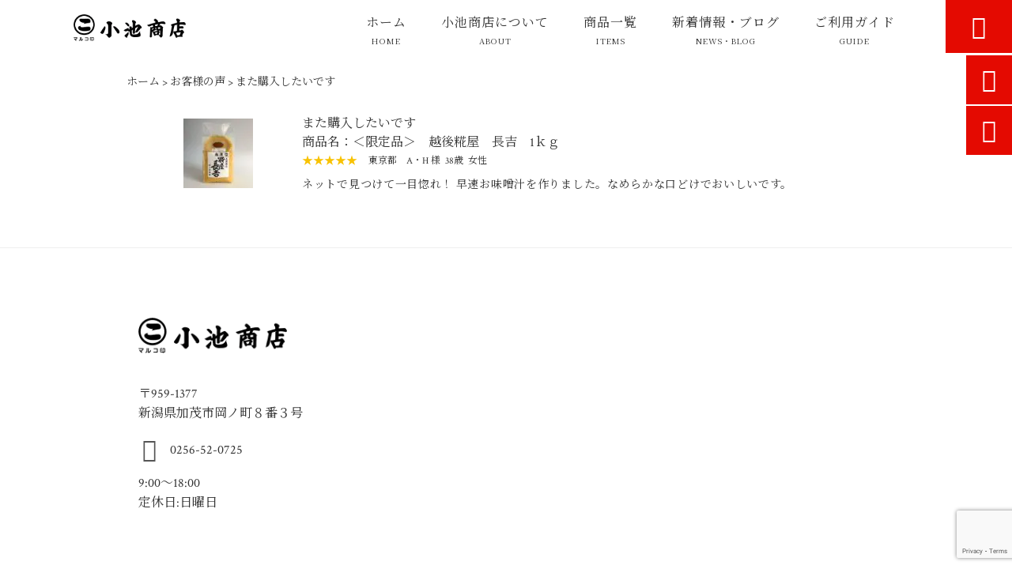

--- FILE ---
content_type: text/html; charset=UTF-8
request_url: https://koike-miso.com/voice/%E3%81%BE%E3%81%9F%E8%B3%BC%E5%85%A5%E3%81%97%E3%81%9F%E3%81%84%E3%81%A7%E3%81%99/
body_size: 12278
content:
<!DOCTYPE html>
<html lang="ja">
<head>
<meta charset="UTF-8" />
<meta name="viewport" content="width=device-width,initial-scale=1">
<meta name="format-detection" content="telephone=no">
<link rel="pingback" href="https://koike-miso.com/jetb/xmlrpc.php" />
<link rel="shortcut icon" href="https://koike-miso.com/jetb/wp-content/uploads/2019/11/favicon.ico" />
<link rel="apple-touch-icon" href="https://koike-miso.com/jetb/wp-content/uploads/2019/11/405824980c21b1acf6ac939d6d83017a.png">
<!--▼-追加CSS-▼-->

<title>また購入したいです - 小池商店（こいけしょうてん）</title>
	<style>img:is([sizes="auto" i], [sizes^="auto," i]) { contain-intrinsic-size: 3000px 1500px }</style>
	
		<!-- All in One SEO 4.9.1 - aioseo.com -->
	<meta name="description" content="ネットで見つけて一目惚れ！ 早速お味噌汁を作りました。なめらかな口どけでおいしいです。" />
	<meta name="robots" content="max-image-preview:large" />
	<link rel="canonical" href="https://koike-miso.com/voice/%e3%81%be%e3%81%9f%e8%b3%bc%e5%85%a5%e3%81%97%e3%81%9f%e3%81%84%e3%81%a7%e3%81%99/" />
	<meta name="generator" content="All in One SEO (AIOSEO) 4.9.1" />
		<meta property="og:locale" content="ja_JP" />
		<meta property="og:site_name" content="小池商店（こいけしょうてん） - 小池商店（こいけしょうてん）は新潟県のほぼ中央に位置する加茂市で約100年越後みそを醸造しています。良質で深いコクと旨みが人気の味噌は、おいしい安全な食材をお探しの方におすすめです。昔からの天然醸造で味噌造りをし、日本一の味噌を決定する品評会では２０年以上連続入賞、平成２１年に最高賞である農林水産大臣賞を受賞しました。" />
		<meta property="og:type" content="article" />
		<meta property="og:title" content="また購入したいです - 小池商店（こいけしょうてん）" />
		<meta property="og:description" content="ネットで見つけて一目惚れ！ 早速お味噌汁を作りました。なめらかな口どけでおいしいです。" />
		<meta property="og:url" content="https://koike-miso.com/voice/%e3%81%be%e3%81%9f%e8%b3%bc%e5%85%a5%e3%81%97%e3%81%9f%e3%81%84%e3%81%a7%e3%81%99/" />
		<meta property="og:image" content="https://koike-miso.com/jetb/wp-content/uploads/2019/11/no-image.jpg" />
		<meta property="og:image:secure_url" content="https://koike-miso.com/jetb/wp-content/uploads/2019/11/no-image.jpg" />
		<meta property="og:image:width" content="400" />
		<meta property="og:image:height" content="400" />
		<meta property="article:published_time" content="2020-11-24T01:52:52+00:00" />
		<meta property="article:modified_time" content="2020-11-24T02:19:20+00:00" />
		<meta name="twitter:card" content="summary" />
		<meta name="twitter:title" content="また購入したいです - 小池商店（こいけしょうてん）" />
		<meta name="twitter:description" content="ネットで見つけて一目惚れ！ 早速お味噌汁を作りました。なめらかな口どけでおいしいです。" />
		<meta name="twitter:image" content="https://koike-miso.com/jetb/wp-content/uploads/2019/11/no-image.jpg" />
		<script type="application/ld+json" class="aioseo-schema">
			{"@context":"https:\/\/schema.org","@graph":[{"@type":"BreadcrumbList","@id":"https:\/\/koike-miso.com\/voice\/%e3%81%be%e3%81%9f%e8%b3%bc%e5%85%a5%e3%81%97%e3%81%9f%e3%81%84%e3%81%a7%e3%81%99\/#breadcrumblist","itemListElement":[{"@type":"ListItem","@id":"https:\/\/koike-miso.com#listItem","position":1,"name":"\u30db\u30fc\u30e0","item":"https:\/\/koike-miso.com","nextItem":{"@type":"ListItem","@id":"https:\/\/koike-miso.com\/voice\/#listItem","name":"\u304a\u5ba2\u69d8\u306e\u58f0"}},{"@type":"ListItem","@id":"https:\/\/koike-miso.com\/voice\/#listItem","position":2,"name":"\u304a\u5ba2\u69d8\u306e\u58f0","item":"https:\/\/koike-miso.com\/voice\/","nextItem":{"@type":"ListItem","@id":"https:\/\/koike-miso.com\/feature\/mutenka-echigo-miso\/#listItem","name":"\u5929\u7136\u91b8\u9020 \u7121\u6dfb\u52a0\u8d8a\u5f8c\u307f\u305d \u7279\u96c6"},"previousItem":{"@type":"ListItem","@id":"https:\/\/koike-miso.com#listItem","name":"\u30db\u30fc\u30e0"}},{"@type":"ListItem","@id":"https:\/\/koike-miso.com\/feature\/mutenka-echigo-miso\/#listItem","position":3,"name":"\u5929\u7136\u91b8\u9020 \u7121\u6dfb\u52a0\u8d8a\u5f8c\u307f\u305d \u7279\u96c6","item":"https:\/\/koike-miso.com\/feature\/mutenka-echigo-miso\/","nextItem":{"@type":"ListItem","@id":"https:\/\/koike-miso.com\/voice\/%e3%81%be%e3%81%9f%e8%b3%bc%e5%85%a5%e3%81%97%e3%81%9f%e3%81%84%e3%81%a7%e3%81%99\/#listItem","name":"\u307e\u305f\u8cfc\u5165\u3057\u305f\u3044\u3067\u3059"},"previousItem":{"@type":"ListItem","@id":"https:\/\/koike-miso.com\/voice\/#listItem","name":"\u304a\u5ba2\u69d8\u306e\u58f0"}},{"@type":"ListItem","@id":"https:\/\/koike-miso.com\/voice\/%e3%81%be%e3%81%9f%e8%b3%bc%e5%85%a5%e3%81%97%e3%81%9f%e3%81%84%e3%81%a7%e3%81%99\/#listItem","position":4,"name":"\u307e\u305f\u8cfc\u5165\u3057\u305f\u3044\u3067\u3059","previousItem":{"@type":"ListItem","@id":"https:\/\/koike-miso.com\/feature\/mutenka-echigo-miso\/#listItem","name":"\u5929\u7136\u91b8\u9020 \u7121\u6dfb\u52a0\u8d8a\u5f8c\u307f\u305d \u7279\u96c6"}}]},{"@type":"Organization","@id":"https:\/\/koike-miso.com\/#organization","name":"\u5c0f\u6c60\u5546\u5e97\uff08\u3053\u3044\u3051\u3057\u3087\u3046\u3066\u3093\uff09","description":"\u5c0f\u6c60\u5546\u5e97\uff08\u3053\u3044\u3051\u3057\u3087\u3046\u3066\u3093\uff09\u306f\u65b0\u6f5f\u770c\u306e\u307b\u307c\u4e2d\u592e\u306b\u4f4d\u7f6e\u3059\u308b\u52a0\u8302\u5e02\u3067\u7d04100\u5e74\u8d8a\u5f8c\u307f\u305d\u3092\u91b8\u9020\u3057\u3066\u3044\u307e\u3059\u3002\u826f\u8cea\u3067\u6df1\u3044\u30b3\u30af\u3068\u65e8\u307f\u304c\u4eba\u6c17\u306e\u5473\u564c\u306f\u3001\u304a\u3044\u3057\u3044\u5b89\u5168\u306a\u98df\u6750\u3092\u304a\u63a2\u3057\u306e\u65b9\u306b\u304a\u3059\u3059\u3081\u3067\u3059\u3002\u6614\u304b\u3089\u306e\u5929\u7136\u91b8\u9020\u3067\u5473\u564c\u9020\u308a\u3092\u3057\u3001\u65e5\u672c\u4e00\u306e\u5473\u564c\u3092\u6c7a\u5b9a\u3059\u308b\u54c1\u8a55\u4f1a\u3067\u306f\uff12\uff10\u5e74\u4ee5\u4e0a\u9023\u7d9a\u5165\u8cde\u3001\u5e73\u6210\uff12\uff11\u5e74\u306b\u6700\u9ad8\u8cde\u3067\u3042\u308b\u8fb2\u6797\u6c34\u7523\u5927\u81e3\u8cde\u3092\u53d7\u8cde\u3057\u307e\u3057\u305f\u3002","url":"https:\/\/koike-miso.com\/","logo":{"@type":"ImageObject","url":"https:\/\/koike-miso.com\/jetb\/wp-content\/uploads\/2019\/11\/1fcb7650cacd2f4328eaf835bd593532.png","@id":"https:\/\/koike-miso.com\/voice\/%e3%81%be%e3%81%9f%e8%b3%bc%e5%85%a5%e3%81%97%e3%81%9f%e3%81%84%e3%81%a7%e3%81%99\/#organizationLogo","width":400,"height":96},"image":{"@id":"https:\/\/koike-miso.com\/voice\/%e3%81%be%e3%81%9f%e8%b3%bc%e5%85%a5%e3%81%97%e3%81%9f%e3%81%84%e3%81%a7%e3%81%99\/#organizationLogo"}},{"@type":"WebPage","@id":"https:\/\/koike-miso.com\/voice\/%e3%81%be%e3%81%9f%e8%b3%bc%e5%85%a5%e3%81%97%e3%81%9f%e3%81%84%e3%81%a7%e3%81%99\/#webpage","url":"https:\/\/koike-miso.com\/voice\/%e3%81%be%e3%81%9f%e8%b3%bc%e5%85%a5%e3%81%97%e3%81%9f%e3%81%84%e3%81%a7%e3%81%99\/","name":"\u307e\u305f\u8cfc\u5165\u3057\u305f\u3044\u3067\u3059 - \u5c0f\u6c60\u5546\u5e97\uff08\u3053\u3044\u3051\u3057\u3087\u3046\u3066\u3093\uff09","description":"\u30cd\u30c3\u30c8\u3067\u898b\u3064\u3051\u3066\u4e00\u76ee\u60da\u308c\uff01 \u65e9\u901f\u304a\u5473\u564c\u6c41\u3092\u4f5c\u308a\u307e\u3057\u305f\u3002\u306a\u3081\u3089\u304b\u306a\u53e3\u3069\u3051\u3067\u304a\u3044\u3057\u3044\u3067\u3059\u3002","inLanguage":"ja","isPartOf":{"@id":"https:\/\/koike-miso.com\/#website"},"breadcrumb":{"@id":"https:\/\/koike-miso.com\/voice\/%e3%81%be%e3%81%9f%e8%b3%bc%e5%85%a5%e3%81%97%e3%81%9f%e3%81%84%e3%81%a7%e3%81%99\/#breadcrumblist"},"datePublished":"2020-11-24T10:52:52+09:00","dateModified":"2020-11-24T11:19:20+09:00"},{"@type":"WebSite","@id":"https:\/\/koike-miso.com\/#website","url":"https:\/\/koike-miso.com\/","name":"\u5c0f\u6c60\u5546\u5e97\uff08\u3053\u3044\u3051\u3057\u3087\u3046\u3066\u3093\uff09","description":"\u5c0f\u6c60\u5546\u5e97\uff08\u3053\u3044\u3051\u3057\u3087\u3046\u3066\u3093\uff09\u306f\u65b0\u6f5f\u770c\u306e\u307b\u307c\u4e2d\u592e\u306b\u4f4d\u7f6e\u3059\u308b\u52a0\u8302\u5e02\u3067\u7d04100\u5e74\u8d8a\u5f8c\u307f\u305d\u3092\u91b8\u9020\u3057\u3066\u3044\u307e\u3059\u3002\u826f\u8cea\u3067\u6df1\u3044\u30b3\u30af\u3068\u65e8\u307f\u304c\u4eba\u6c17\u306e\u5473\u564c\u306f\u3001\u304a\u3044\u3057\u3044\u5b89\u5168\u306a\u98df\u6750\u3092\u304a\u63a2\u3057\u306e\u65b9\u306b\u304a\u3059\u3059\u3081\u3067\u3059\u3002\u6614\u304b\u3089\u306e\u5929\u7136\u91b8\u9020\u3067\u5473\u564c\u9020\u308a\u3092\u3057\u3001\u65e5\u672c\u4e00\u306e\u5473\u564c\u3092\u6c7a\u5b9a\u3059\u308b\u54c1\u8a55\u4f1a\u3067\u306f\uff12\uff10\u5e74\u4ee5\u4e0a\u9023\u7d9a\u5165\u8cde\u3001\u5e73\u6210\uff12\uff11\u5e74\u306b\u6700\u9ad8\u8cde\u3067\u3042\u308b\u8fb2\u6797\u6c34\u7523\u5927\u81e3\u8cde\u3092\u53d7\u8cde\u3057\u307e\u3057\u305f\u3002","inLanguage":"ja","publisher":{"@id":"https:\/\/koike-miso.com\/#organization"}}]}
		</script>
		<!-- All in One SEO -->

<link rel='dns-prefetch' href='//yubinbango.github.io' />
<link rel='dns-prefetch' href='//static.addtoany.com' />
<link rel='dns-prefetch' href='//fonts.googleapis.com' />
<link rel="alternate" type="application/rss+xml" title="小池商店（こいけしょうてん） &raquo; フィード" href="https://koike-miso.com/feed/" />
<link rel="alternate" type="application/rss+xml" title="小池商店（こいけしょうてん） &raquo; コメントフィード" href="https://koike-miso.com/comments/feed/" />
<script type="text/javascript">
/* <![CDATA[ */
window._wpemojiSettings = {"baseUrl":"https:\/\/s.w.org\/images\/core\/emoji\/16.0.1\/72x72\/","ext":".png","svgUrl":"https:\/\/s.w.org\/images\/core\/emoji\/16.0.1\/svg\/","svgExt":".svg","source":{"concatemoji":"https:\/\/koike-miso.com\/jetb\/wp-includes\/js\/wp-emoji-release.min.js?ver=6.8.3"}};
/*! This file is auto-generated */
!function(s,n){var o,i,e;function c(e){try{var t={supportTests:e,timestamp:(new Date).valueOf()};sessionStorage.setItem(o,JSON.stringify(t))}catch(e){}}function p(e,t,n){e.clearRect(0,0,e.canvas.width,e.canvas.height),e.fillText(t,0,0);var t=new Uint32Array(e.getImageData(0,0,e.canvas.width,e.canvas.height).data),a=(e.clearRect(0,0,e.canvas.width,e.canvas.height),e.fillText(n,0,0),new Uint32Array(e.getImageData(0,0,e.canvas.width,e.canvas.height).data));return t.every(function(e,t){return e===a[t]})}function u(e,t){e.clearRect(0,0,e.canvas.width,e.canvas.height),e.fillText(t,0,0);for(var n=e.getImageData(16,16,1,1),a=0;a<n.data.length;a++)if(0!==n.data[a])return!1;return!0}function f(e,t,n,a){switch(t){case"flag":return n(e,"\ud83c\udff3\ufe0f\u200d\u26a7\ufe0f","\ud83c\udff3\ufe0f\u200b\u26a7\ufe0f")?!1:!n(e,"\ud83c\udde8\ud83c\uddf6","\ud83c\udde8\u200b\ud83c\uddf6")&&!n(e,"\ud83c\udff4\udb40\udc67\udb40\udc62\udb40\udc65\udb40\udc6e\udb40\udc67\udb40\udc7f","\ud83c\udff4\u200b\udb40\udc67\u200b\udb40\udc62\u200b\udb40\udc65\u200b\udb40\udc6e\u200b\udb40\udc67\u200b\udb40\udc7f");case"emoji":return!a(e,"\ud83e\udedf")}return!1}function g(e,t,n,a){var r="undefined"!=typeof WorkerGlobalScope&&self instanceof WorkerGlobalScope?new OffscreenCanvas(300,150):s.createElement("canvas"),o=r.getContext("2d",{willReadFrequently:!0}),i=(o.textBaseline="top",o.font="600 32px Arial",{});return e.forEach(function(e){i[e]=t(o,e,n,a)}),i}function t(e){var t=s.createElement("script");t.src=e,t.defer=!0,s.head.appendChild(t)}"undefined"!=typeof Promise&&(o="wpEmojiSettingsSupports",i=["flag","emoji"],n.supports={everything:!0,everythingExceptFlag:!0},e=new Promise(function(e){s.addEventListener("DOMContentLoaded",e,{once:!0})}),new Promise(function(t){var n=function(){try{var e=JSON.parse(sessionStorage.getItem(o));if("object"==typeof e&&"number"==typeof e.timestamp&&(new Date).valueOf()<e.timestamp+604800&&"object"==typeof e.supportTests)return e.supportTests}catch(e){}return null}();if(!n){if("undefined"!=typeof Worker&&"undefined"!=typeof OffscreenCanvas&&"undefined"!=typeof URL&&URL.createObjectURL&&"undefined"!=typeof Blob)try{var e="postMessage("+g.toString()+"("+[JSON.stringify(i),f.toString(),p.toString(),u.toString()].join(",")+"));",a=new Blob([e],{type:"text/javascript"}),r=new Worker(URL.createObjectURL(a),{name:"wpTestEmojiSupports"});return void(r.onmessage=function(e){c(n=e.data),r.terminate(),t(n)})}catch(e){}c(n=g(i,f,p,u))}t(n)}).then(function(e){for(var t in e)n.supports[t]=e[t],n.supports.everything=n.supports.everything&&n.supports[t],"flag"!==t&&(n.supports.everythingExceptFlag=n.supports.everythingExceptFlag&&n.supports[t]);n.supports.everythingExceptFlag=n.supports.everythingExceptFlag&&!n.supports.flag,n.DOMReady=!1,n.readyCallback=function(){n.DOMReady=!0}}).then(function(){return e}).then(function(){var e;n.supports.everything||(n.readyCallback(),(e=n.source||{}).concatemoji?t(e.concatemoji):e.wpemoji&&e.twemoji&&(t(e.twemoji),t(e.wpemoji)))}))}((window,document),window._wpemojiSettings);
/* ]]> */
</script>
<link rel='stylesheet' id='colorbox-theme1-css' href='https://koike-miso.com/jetb/wp-content/plugins/jquery-colorbox/themes/theme1/colorbox.css?ver=4.6.2' type='text/css' media='screen' />
<style id='wp-emoji-styles-inline-css' type='text/css'>

	img.wp-smiley, img.emoji {
		display: inline !important;
		border: none !important;
		box-shadow: none !important;
		height: 1em !important;
		width: 1em !important;
		margin: 0 0.07em !important;
		vertical-align: -0.1em !important;
		background: none !important;
		padding: 0 !important;
	}
</style>
<link rel='stylesheet' id='wp-block-library-css' href='https://koike-miso.com/jetb/wp-includes/css/dist/block-library/style.min.css?ver=6.8.3' type='text/css' media='all' />
<style id='classic-theme-styles-inline-css' type='text/css'>
/*! This file is auto-generated */
.wp-block-button__link{color:#fff;background-color:#32373c;border-radius:9999px;box-shadow:none;text-decoration:none;padding:calc(.667em + 2px) calc(1.333em + 2px);font-size:1.125em}.wp-block-file__button{background:#32373c;color:#fff;text-decoration:none}
</style>
<link rel='stylesheet' id='aioseo/css/src/vue/standalone/blocks/table-of-contents/global.scss-css' href='https://koike-miso.com/jetb/wp-content/plugins/all-in-one-seo-pack/dist/Lite/assets/css/table-of-contents/global.e90f6d47.css?ver=4.9.1' type='text/css' media='all' />
<style id='global-styles-inline-css' type='text/css'>
:root{--wp--preset--aspect-ratio--square: 1;--wp--preset--aspect-ratio--4-3: 4/3;--wp--preset--aspect-ratio--3-4: 3/4;--wp--preset--aspect-ratio--3-2: 3/2;--wp--preset--aspect-ratio--2-3: 2/3;--wp--preset--aspect-ratio--16-9: 16/9;--wp--preset--aspect-ratio--9-16: 9/16;--wp--preset--color--black: #000000;--wp--preset--color--cyan-bluish-gray: #abb8c3;--wp--preset--color--white: #ffffff;--wp--preset--color--pale-pink: #f78da7;--wp--preset--color--vivid-red: #cf2e2e;--wp--preset--color--luminous-vivid-orange: #ff6900;--wp--preset--color--luminous-vivid-amber: #fcb900;--wp--preset--color--light-green-cyan: #7bdcb5;--wp--preset--color--vivid-green-cyan: #00d084;--wp--preset--color--pale-cyan-blue: #8ed1fc;--wp--preset--color--vivid-cyan-blue: #0693e3;--wp--preset--color--vivid-purple: #9b51e0;--wp--preset--gradient--vivid-cyan-blue-to-vivid-purple: linear-gradient(135deg,rgba(6,147,227,1) 0%,rgb(155,81,224) 100%);--wp--preset--gradient--light-green-cyan-to-vivid-green-cyan: linear-gradient(135deg,rgb(122,220,180) 0%,rgb(0,208,130) 100%);--wp--preset--gradient--luminous-vivid-amber-to-luminous-vivid-orange: linear-gradient(135deg,rgba(252,185,0,1) 0%,rgba(255,105,0,1) 100%);--wp--preset--gradient--luminous-vivid-orange-to-vivid-red: linear-gradient(135deg,rgba(255,105,0,1) 0%,rgb(207,46,46) 100%);--wp--preset--gradient--very-light-gray-to-cyan-bluish-gray: linear-gradient(135deg,rgb(238,238,238) 0%,rgb(169,184,195) 100%);--wp--preset--gradient--cool-to-warm-spectrum: linear-gradient(135deg,rgb(74,234,220) 0%,rgb(151,120,209) 20%,rgb(207,42,186) 40%,rgb(238,44,130) 60%,rgb(251,105,98) 80%,rgb(254,248,76) 100%);--wp--preset--gradient--blush-light-purple: linear-gradient(135deg,rgb(255,206,236) 0%,rgb(152,150,240) 100%);--wp--preset--gradient--blush-bordeaux: linear-gradient(135deg,rgb(254,205,165) 0%,rgb(254,45,45) 50%,rgb(107,0,62) 100%);--wp--preset--gradient--luminous-dusk: linear-gradient(135deg,rgb(255,203,112) 0%,rgb(199,81,192) 50%,rgb(65,88,208) 100%);--wp--preset--gradient--pale-ocean: linear-gradient(135deg,rgb(255,245,203) 0%,rgb(182,227,212) 50%,rgb(51,167,181) 100%);--wp--preset--gradient--electric-grass: linear-gradient(135deg,rgb(202,248,128) 0%,rgb(113,206,126) 100%);--wp--preset--gradient--midnight: linear-gradient(135deg,rgb(2,3,129) 0%,rgb(40,116,252) 100%);--wp--preset--font-size--small: 13px;--wp--preset--font-size--medium: 20px;--wp--preset--font-size--large: 36px;--wp--preset--font-size--x-large: 42px;--wp--preset--spacing--20: 0.44rem;--wp--preset--spacing--30: 0.67rem;--wp--preset--spacing--40: 1rem;--wp--preset--spacing--50: 1.5rem;--wp--preset--spacing--60: 2.25rem;--wp--preset--spacing--70: 3.38rem;--wp--preset--spacing--80: 5.06rem;--wp--preset--shadow--natural: 6px 6px 9px rgba(0, 0, 0, 0.2);--wp--preset--shadow--deep: 12px 12px 50px rgba(0, 0, 0, 0.4);--wp--preset--shadow--sharp: 6px 6px 0px rgba(0, 0, 0, 0.2);--wp--preset--shadow--outlined: 6px 6px 0px -3px rgba(255, 255, 255, 1), 6px 6px rgba(0, 0, 0, 1);--wp--preset--shadow--crisp: 6px 6px 0px rgba(0, 0, 0, 1);}:where(.is-layout-flex){gap: 0.5em;}:where(.is-layout-grid){gap: 0.5em;}body .is-layout-flex{display: flex;}.is-layout-flex{flex-wrap: wrap;align-items: center;}.is-layout-flex > :is(*, div){margin: 0;}body .is-layout-grid{display: grid;}.is-layout-grid > :is(*, div){margin: 0;}:where(.wp-block-columns.is-layout-flex){gap: 2em;}:where(.wp-block-columns.is-layout-grid){gap: 2em;}:where(.wp-block-post-template.is-layout-flex){gap: 1.25em;}:where(.wp-block-post-template.is-layout-grid){gap: 1.25em;}.has-black-color{color: var(--wp--preset--color--black) !important;}.has-cyan-bluish-gray-color{color: var(--wp--preset--color--cyan-bluish-gray) !important;}.has-white-color{color: var(--wp--preset--color--white) !important;}.has-pale-pink-color{color: var(--wp--preset--color--pale-pink) !important;}.has-vivid-red-color{color: var(--wp--preset--color--vivid-red) !important;}.has-luminous-vivid-orange-color{color: var(--wp--preset--color--luminous-vivid-orange) !important;}.has-luminous-vivid-amber-color{color: var(--wp--preset--color--luminous-vivid-amber) !important;}.has-light-green-cyan-color{color: var(--wp--preset--color--light-green-cyan) !important;}.has-vivid-green-cyan-color{color: var(--wp--preset--color--vivid-green-cyan) !important;}.has-pale-cyan-blue-color{color: var(--wp--preset--color--pale-cyan-blue) !important;}.has-vivid-cyan-blue-color{color: var(--wp--preset--color--vivid-cyan-blue) !important;}.has-vivid-purple-color{color: var(--wp--preset--color--vivid-purple) !important;}.has-black-background-color{background-color: var(--wp--preset--color--black) !important;}.has-cyan-bluish-gray-background-color{background-color: var(--wp--preset--color--cyan-bluish-gray) !important;}.has-white-background-color{background-color: var(--wp--preset--color--white) !important;}.has-pale-pink-background-color{background-color: var(--wp--preset--color--pale-pink) !important;}.has-vivid-red-background-color{background-color: var(--wp--preset--color--vivid-red) !important;}.has-luminous-vivid-orange-background-color{background-color: var(--wp--preset--color--luminous-vivid-orange) !important;}.has-luminous-vivid-amber-background-color{background-color: var(--wp--preset--color--luminous-vivid-amber) !important;}.has-light-green-cyan-background-color{background-color: var(--wp--preset--color--light-green-cyan) !important;}.has-vivid-green-cyan-background-color{background-color: var(--wp--preset--color--vivid-green-cyan) !important;}.has-pale-cyan-blue-background-color{background-color: var(--wp--preset--color--pale-cyan-blue) !important;}.has-vivid-cyan-blue-background-color{background-color: var(--wp--preset--color--vivid-cyan-blue) !important;}.has-vivid-purple-background-color{background-color: var(--wp--preset--color--vivid-purple) !important;}.has-black-border-color{border-color: var(--wp--preset--color--black) !important;}.has-cyan-bluish-gray-border-color{border-color: var(--wp--preset--color--cyan-bluish-gray) !important;}.has-white-border-color{border-color: var(--wp--preset--color--white) !important;}.has-pale-pink-border-color{border-color: var(--wp--preset--color--pale-pink) !important;}.has-vivid-red-border-color{border-color: var(--wp--preset--color--vivid-red) !important;}.has-luminous-vivid-orange-border-color{border-color: var(--wp--preset--color--luminous-vivid-orange) !important;}.has-luminous-vivid-amber-border-color{border-color: var(--wp--preset--color--luminous-vivid-amber) !important;}.has-light-green-cyan-border-color{border-color: var(--wp--preset--color--light-green-cyan) !important;}.has-vivid-green-cyan-border-color{border-color: var(--wp--preset--color--vivid-green-cyan) !important;}.has-pale-cyan-blue-border-color{border-color: var(--wp--preset--color--pale-cyan-blue) !important;}.has-vivid-cyan-blue-border-color{border-color: var(--wp--preset--color--vivid-cyan-blue) !important;}.has-vivid-purple-border-color{border-color: var(--wp--preset--color--vivid-purple) !important;}.has-vivid-cyan-blue-to-vivid-purple-gradient-background{background: var(--wp--preset--gradient--vivid-cyan-blue-to-vivid-purple) !important;}.has-light-green-cyan-to-vivid-green-cyan-gradient-background{background: var(--wp--preset--gradient--light-green-cyan-to-vivid-green-cyan) !important;}.has-luminous-vivid-amber-to-luminous-vivid-orange-gradient-background{background: var(--wp--preset--gradient--luminous-vivid-amber-to-luminous-vivid-orange) !important;}.has-luminous-vivid-orange-to-vivid-red-gradient-background{background: var(--wp--preset--gradient--luminous-vivid-orange-to-vivid-red) !important;}.has-very-light-gray-to-cyan-bluish-gray-gradient-background{background: var(--wp--preset--gradient--very-light-gray-to-cyan-bluish-gray) !important;}.has-cool-to-warm-spectrum-gradient-background{background: var(--wp--preset--gradient--cool-to-warm-spectrum) !important;}.has-blush-light-purple-gradient-background{background: var(--wp--preset--gradient--blush-light-purple) !important;}.has-blush-bordeaux-gradient-background{background: var(--wp--preset--gradient--blush-bordeaux) !important;}.has-luminous-dusk-gradient-background{background: var(--wp--preset--gradient--luminous-dusk) !important;}.has-pale-ocean-gradient-background{background: var(--wp--preset--gradient--pale-ocean) !important;}.has-electric-grass-gradient-background{background: var(--wp--preset--gradient--electric-grass) !important;}.has-midnight-gradient-background{background: var(--wp--preset--gradient--midnight) !important;}.has-small-font-size{font-size: var(--wp--preset--font-size--small) !important;}.has-medium-font-size{font-size: var(--wp--preset--font-size--medium) !important;}.has-large-font-size{font-size: var(--wp--preset--font-size--large) !important;}.has-x-large-font-size{font-size: var(--wp--preset--font-size--x-large) !important;}
:where(.wp-block-post-template.is-layout-flex){gap: 1.25em;}:where(.wp-block-post-template.is-layout-grid){gap: 1.25em;}
:where(.wp-block-columns.is-layout-flex){gap: 2em;}:where(.wp-block-columns.is-layout-grid){gap: 2em;}
:root :where(.wp-block-pullquote){font-size: 1.5em;line-height: 1.6;}
</style>
<link rel='stylesheet' id='biz-cal-style-css' href='https://koike-miso.com/jetb/wp-content/plugins/biz-calendar/biz-cal.css?ver=2.2.0' type='text/css' media='all' />
<link rel='stylesheet' id='contact-form-7-css' href='https://koike-miso.com/jetb/wp-content/plugins/contact-form-7/includes/css/styles.css?ver=6.1.4' type='text/css' media='all' />
<link rel='stylesheet' id='style-sheet-css' href='https://koike-miso.com/jetb/wp-content/themes/jet-cms14-a/style.css?ver=6.8.3' type='text/css' media='all' />
<link rel='stylesheet' id='JetB_press-fonts-css' href='https://fonts.googleapis.com/css?family=Open+Sans:400italic,700italic,400,700&#038;subset=latin,latin-ext' type='text/css' media='all' />
<link rel='stylesheet' id='wp-pagenavi-css' href='https://koike-miso.com/jetb/wp-content/plugins/wp-pagenavi/pagenavi-css.css?ver=2.70' type='text/css' media='all' />
<link rel='stylesheet' id='tablepress-default-css' href='https://koike-miso.com/jetb/wp-content/plugins/tablepress/css/build/default.css?ver=3.2.5' type='text/css' media='all' />
<link rel='stylesheet' id='addtoany-css' href='https://koike-miso.com/jetb/wp-content/plugins/add-to-any/addtoany.min.css?ver=1.16' type='text/css' media='all' />
<link rel="https://api.w.org/" href="https://koike-miso.com/wp-json/" /><link rel="EditURI" type="application/rsd+xml" title="RSD" href="https://koike-miso.com/jetb/xmlrpc.php?rsd" />
<meta name="generator" content="WordPress 6.8.3" />
<link rel='shortlink' href='https://koike-miso.com/?p=626' />
<link rel="alternate" title="oEmbed (JSON)" type="application/json+oembed" href="https://koike-miso.com/wp-json/oembed/1.0/embed?url=https%3A%2F%2Fkoike-miso.com%2Fvoice%2F%25e3%2581%25be%25e3%2581%259f%25e8%25b3%25bc%25e5%2585%25a5%25e3%2581%2597%25e3%2581%259f%25e3%2581%2584%25e3%2581%25a7%25e3%2581%2599%2F" />
<link rel="alternate" title="oEmbed (XML)" type="text/xml+oembed" href="https://koike-miso.com/wp-json/oembed/1.0/embed?url=https%3A%2F%2Fkoike-miso.com%2Fvoice%2F%25e3%2581%25be%25e3%2581%259f%25e8%25b3%25bc%25e5%2585%25a5%25e3%2581%2597%25e3%2581%259f%25e3%2581%2584%25e3%2581%25a7%25e3%2581%2599%2F&#038;format=xml" />

<link rel="stylesheet" href="https://koike-miso.com/jetb/wp-content/plugins/count-per-day/counter.css" type="text/css" />
<link rel="llms-sitemap" href="https://koike-miso.com/llms.txt" />

<link rel="stylesheet" href="https://code.ionicframework.com/ionicons/2.0.1/css/ionicons.min.css">
<link rel="stylesheet" href="https://cdn.jsdelivr.net/npm/yakuhanjp@3.2.0/dist/css/yakuhanjp.min.css">
<link rel="stylesheet" href="https://jetb.co.jp/ec-king/common/css/slick.css" type="text/css" />
<link rel="stylesheet" href="https://jetb.co.jp/ec-king/common/css/slick-theme.css" type="text/css" />
<link rel="stylesheet" href="https://jetb.co.jp/ec-king/common/css/jquery.mCustomScrollbar.css" type="text/css" />


<link rel="stylesheet" href="https://jetb.co.jp/ec-king/common/css/modal.css" type="text/css" />
<link rel="stylesheet" href="https://jetb.co.jp/ec-king/tpl_a/css/common.css" type="text/css" />
<link rel="stylesheet" href="https://jetb.co.jp/ec-king/tpl_a/css/media.css" type="text/css" />
<link rel="stylesheet" href="https://koike-miso.com/jetb/wp-content/themes/jet-cms14-a/Jet_Tpl_style.css" type="text/css" />
<link rel="stylesheet" href="https://koike-miso.com/jetb/wp-content/themes/jet-cms14-a/custom/custom.css" type="text/css" />

	<!-- Global site tag (gtag.js) - Google Analytics -->
<script async src="https://www.googletagmanager.com/gtag/js?id=G-4833RHMDFY"></script>
<script>
  window.dataLayer = window.dataLayer || [];
  function gtag(){dataLayer.push(arguments);}
  gtag('js', new Date());

  gtag('config', 'G-4833RHMDFY');
</script>
	
</head>

<body class="wp-singular voice-template-default single single-voice postid-626 wp-theme-jet-cms14-a metaslider-plugin" ontouchstart="">

	<div id="top" class="allwrapper tpl_a mnch">

		<header id="upper" class="head_bg cf">
			<h1><a href="https://koike-miso.com/"><img src="https://koike-miso.com/jetb/wp-content/uploads/2019/11/1fcb7650cacd2f4328eaf835bd593532.png" alt="小池商店（こいけしょうてん） 小池商店（こいけしょうてん）は新潟県のほぼ中央に位置する加茂市で約100年越後みそを醸造しています。良質で深いコクと旨みが人気の味噌は、おいしい安全な食材をお探しの方におすすめです。昔からの天然醸造で味噌造りをし、日本一の味噌を決定する品評会では２０年以上連続入賞、平成２１年に最高賞である農林水産大臣賞を受賞しました。"></a></h1>


			<div class="menu-trigger" href="#">
				<div class="trigger_wrap">
					<span></span>
					<span></span>
					<span></span>
				</div>
				<p>menu</p>
			</div>
			<nav class="g_nav_sp sp cf">
				<ul id="menu-menu1" class="g_nav_menu menu"><li><a href="https://koike-miso.com">ホーム<span>HOME</span></a></li>
<li><a href="https://koike-miso.com/about/">小池商店について<span>ABOUT</span></a></li>
<li><a href="https://koike-miso.com/items/">商品一覧<span>ITEMS</span></a>
<ul class="sub-menu">
	<li><a href="https://koike-miso.com/voices/">お客様の声</a></li>
</ul>
</li>
<li><a href="https://koike-miso.com/information/">新着情報・ブログ<span>NEWS・BLOG</span></a></li>
<li><a href="https://koike-miso.com/guide/">ご利用ガイド<span>GUIDE</span></a>
<ul class="sub-menu">
	<li><a href="https://koike-miso.com/guide/faq/">FAQ</a></li>
	<li><a href="https://koike-miso.com/guide/postage/">送料について</a></li>
	<li><a href="https://koike-miso.com/guide/contact/">お問い合せ</a></li>
	<li><a rel="privacy-policy" href="https://koike-miso.com/guide/privacy/">プライバシーポリシー</a></li>
	<li><a href="https://koike-miso.com/guide/law/">特定商取引に基づく表記</a></li>
</ul>
</li>
</ul>			</nav>
			<nav class="g_nav g_nav_pc pc cf">
				<ul id="menu-menu1-1" class="g_nav_menu menu"><li><a href="https://koike-miso.com">ホーム<span>HOME</span></a></li>
<li><a href="https://koike-miso.com/about/">小池商店について<span>ABOUT</span></a></li>
<li><a href="https://koike-miso.com/items/">商品一覧<span>ITEMS</span></a>
<ul class="sub-menu">
	<li><a href="https://koike-miso.com/voices/">お客様の声</a></li>
</ul>
</li>
<li><a href="https://koike-miso.com/information/">新着情報・ブログ<span>NEWS・BLOG</span></a></li>
<li><a href="https://koike-miso.com/guide/">ご利用ガイド<span>GUIDE</span></a>
<ul class="sub-menu">
	<li><a href="https://koike-miso.com/guide/faq/">FAQ</a></li>
	<li><a href="https://koike-miso.com/guide/postage/">送料について</a></li>
	<li><a href="https://koike-miso.com/guide/contact/">お問い合せ</a></li>
	<li><a rel="privacy-policy" href="https://koike-miso.com/guide/privacy/">プライバシーポリシー</a></li>
	<li><a href="https://koike-miso.com/guide/law/">特定商取引に基づく表記</a></li>
</ul>
</li>
</ul>			</nav>
			<p class="btn-search">&#xf2f5;</p>
			<div class="header-search l-absolute">
				<form action="https://koike-miso.com/" method="get" id="jet_searchform-header">
					<input id="jet_searchBtn_header" type="submit" name="searchBtn" value="&#xf2f5;" />
					<input id="jet_keywords_header" type="text" name="s" id="site_search" placeholder="" />
				</form>
			</div>
		</header>
<!--single-->
<div id="blog_area">
<!--▼▼▼▼コンテンツエリア▼▼▼▼-->
  <div class="breadcrumbs">
    <div class="breadcrumbs_inner">
      <!-- Breadcrumb NavXT 7.4.1 -->
<span property="itemListElement" typeof="ListItem"><a property="item" typeof="WebPage" title="小池商店（こいけしょうてん）へ移動" href="https://koike-miso.com" class="home"><span property="name">ホーム</span></a><meta property="position" content="1"></span> &gt; <span property="itemListElement" typeof="ListItem"><a property="item" typeof="WebPage" title="Go to お客様の声." href="https://koike-miso.com/voices/" class="voice-root post post-voice"><span property="name">お客様の声</span></a><meta property="position" content="2"></span> &gt; <span class="post post-voice current-item">また購入したいです</span>    </div>
  </div>
  
					<div class="single_voice_list flexbox">
			<div class="imgbox imgwrap">
				<img width="88" height="88" src="https://koike-miso.com/jetb/wp-content/uploads/2020/11/item4-88x88.jpg" class="attachment-thumb-feature_voice size-thumb-feature_voice colorbox-626  wp-post-image" alt="糀屋長吉　味噌　みそ" decoding="async" />			</div>
			<ul class="voice_itembox">
				<li>また購入したいです</li>
				<li>商品名：＜限定品＞　越後糀屋　長吉　1ｋｇ</li>
				<li class="cutomer_info">
					<ul class="flexbox">
																		<li class="star star_color">
							★★★★★						</li>
																								<li class="place">
							東京都						</li>
																								<li class="name">
							A・H&nbsp;様
						</li>
																								<li class="age">
							38歳
						</li>
																								<li class="gender">
							女性						</li>
											</ul>
				</li>
				<li class="conts">ネットで見つけて一目惚れ！
早速お味噌汁を作りました。なめらかな口どけでおいしいです。</li>
			</ul>
		</div>
		
<!--▲▲▲▲コンテンツエリアここまで▲▲▲▲-->
</div><!--end blog_area-->
									
<section id="address_area" class="foot_color foot_bg bg_pttn">
	<p class="section_bg-color"></p>
	<div class="inner">
		<section class="foot_cont">
			<h3>
				<a href="https://koike-miso.com/">
					<img class="lozad" data-src="https://koike-miso.com/jetb/wp-content/uploads/2019/11/1fcb7650cacd2f4328eaf835bd593532.png" alt="小池商店（こいけしょうてん） 小池商店（こいけしょうてん）は新潟県のほぼ中央に位置する加茂市で約100年越後みそを醸造しています。良質で深いコクと旨みが人気の味噌は、おいしい安全な食材をお探しの方におすすめです。昔からの天然醸造で味噌造りをし、日本一の味噌を決定する品評会では２０年以上連続入賞、平成２１年に最高賞である農林水産大臣賞を受賞しました。">
				</a>
			</h3>
			<address>
				<p class="foot_add">〒959-1377<br />
新潟県加茂市岡ノ町８番３号</p>

								<a class="foot_tel foot_color" href="tel:0256-52-0725">
					0256-52-0725				</a>
				
				
								<p class="foot_eigyou">
					9:00～18:00<br>定休日:日曜日				</p>
							</address>

					</section>

		<div id="free_area">

			
							<div id="map">
					<iframe class="lozad" data-src="https://www.google.com/maps/embed?pb=!1m18!1m12!1m3!1d4732.69377826033!2d139.04473328944215!3d37.65639021782568!2m3!1f0!2f0!3f0!3m2!1i1024!2i768!4f13.1!3m3!1m2!1s0x0%3A0x63f83d095526b9ca!2z77yI5qCq77yJ5bCP5rGg5ZWG5bqX!5e0!3m2!1sja!2sjp!4v1605494553593!5m2!1sja!2sjp" width="100%" height="auto" frameborder="0" style="border:0" allowfullscreen></iframe>				</div>

			
		</div>

	</div>
</section>
<footer id="under" class="foot_bottom_bg">
	<div class="inner">
		<a href="https://koike-miso.com/guide/privacy/">プライバシーポリシー</a><span>/</span>
		<a href="https://koike-miso.com/guide/law/">特定商取引に基づく表記</a>
		<small>Copyright&nbsp;(C)&nbsp;2025&nbsp;小池商店（こいけしょうてん）.&nbsp;All&nbsp;rights&nbsp;Reserved.</small>
	</div>
</footer>

<a id="scroll-to-top" class="point_color_A" href="#" title="Scroll to Top" style="display: none;">&#xf3d8;</a>


	<div class="fix_nav pc">

					
				<div class="fix_box shop_cont1">
			<p class="ic_box">
				<a href="https://koikemiso.theshop.jp/" target="_blank">&#xf3f8;</a>
			</p>
		</div>
		
		
		
					<div class="fix_box mail_cont">
				<a class="nav_fix_2" href="https://koike-miso.com/guide/contact/">
					<p class="ic_box">
						&#xf132;
					</p>
				</a>
			</div>
	 		</div>

 	<div class="fix_nav_sp sp">
		<div class="fix_box home_cont">
			<p class="ic_box">
				<a href="https://koike-miso.com/">&#xf144;</a>
			</p>
		</div>

								
		<div class="fix_box shop_cont">
			<p class="ic_box">
				<a href="https://koikemiso.theshop.jp/" target="_blank">&#xf3f8;</a>
			</p>
		</div>
						
				<div class="fix_box mail_cont">
			<a class="nav_fix_2" href="https://koike-miso.com/guide/contact/">
				<p class="ic_box">
					&#xf132;
				</p>
			</a>
		</div>
			</div>
	
		<div id="modal-shop" class="modal-content" style="display: none;">
		<ul class="os_list">
														</ul>
		<p class="btn-close"><span class="ic">&#xf128;</span><span>閉じる</span></p>
	</div>
	
<script type="text/javascript" src="https://jetb.co.jp/ec-king/common/js/jquery-1.10.2.min.js"></script>
<script type="text/javascript" src="https://yubinbango.github.io/yubinbango/yubinbango.js" id="yubinbango-js"></script>
<script type="text/javascript" src="https://koike-miso.com/jetb/wp-includes/js/jquery/jquery.min.js?ver=3.7.1" id="jquery-core-js"></script>
<script type="text/javascript" src="https://koike-miso.com/jetb/wp-includes/js/jquery/jquery-migrate.min.js?ver=3.4.1" id="jquery-migrate-js"></script>
<script type="text/javascript" id="colorbox-js-extra">
/* <![CDATA[ */
var jQueryColorboxSettingsArray = {"jQueryColorboxVersion":"4.6.2","colorboxInline":"false","colorboxIframe":"false","colorboxGroupId":"","colorboxTitle":"","colorboxWidth":"false","colorboxHeight":"false","colorboxMaxWidth":"false","colorboxMaxHeight":"false","colorboxSlideshow":"false","colorboxSlideshowAuto":"false","colorboxScalePhotos":"true","colorboxPreloading":"false","colorboxOverlayClose":"true","colorboxLoop":"true","colorboxEscKey":"true","colorboxArrowKey":"true","colorboxScrolling":"true","colorboxOpacity":"0.85","colorboxTransition":"elastic","colorboxSpeed":"350","colorboxSlideshowSpeed":"2500","colorboxClose":"close","colorboxNext":"next","colorboxPrevious":"previous","colorboxSlideshowStart":"start slideshow","colorboxSlideshowStop":"stop slideshow","colorboxCurrent":"{current} of {total} images","colorboxXhrError":"This content failed to load.","colorboxImgError":"This image failed to load.","colorboxImageMaxWidth":"95%","colorboxImageMaxHeight":"95%","colorboxImageHeight":"false","colorboxImageWidth":"false","colorboxLinkHeight":"false","colorboxLinkWidth":"false","colorboxInitialHeight":"100","colorboxInitialWidth":"300","autoColorboxJavaScript":"true","autoHideFlash":"","autoColorbox":"true","autoColorboxGalleries":"","addZoomOverlay":"","useGoogleJQuery":"","colorboxAddClassToLinks":""};
/* ]]> */
</script>
<script type="text/javascript" src="https://koike-miso.com/jetb/wp-content/plugins/jquery-colorbox/js/jquery.colorbox-min.js?ver=1.4.33" id="colorbox-js"></script>
<script type="text/javascript" src="https://koike-miso.com/jetb/wp-content/plugins/jquery-colorbox/js/jquery-colorbox-wrapper-min.js?ver=4.6.2" id="colorbox-wrapper-js"></script>
<script type="module"  src="https://koike-miso.com/jetb/wp-content/plugins/all-in-one-seo-pack/dist/Lite/assets/table-of-contents.95d0dfce.js?ver=4.9.1" id="aioseo/js/src/vue/standalone/blocks/table-of-contents/frontend.js-js"></script>
<script type="text/javascript" id="addtoany-core-js-before">
/* <![CDATA[ */
window.a2a_config=window.a2a_config||{};a2a_config.callbacks=[];a2a_config.overlays=[];a2a_config.templates={};a2a_localize = {
	Share: "共有",
	Save: "ブックマーク",
	Subscribe: "購読",
	Email: "メール",
	Bookmark: "ブックマーク",
	ShowAll: "すべて表示する",
	ShowLess: "小さく表示する",
	FindServices: "サービスを探す",
	FindAnyServiceToAddTo: "追加するサービスを今すぐ探す",
	PoweredBy: "Powered by",
	ShareViaEmail: "メールでシェアする",
	SubscribeViaEmail: "メールで購読する",
	BookmarkInYourBrowser: "ブラウザにブックマーク",
	BookmarkInstructions: "このページをブックマークするには、 Ctrl+D または \u2318+D を押下。",
	AddToYourFavorites: "お気に入りに追加",
	SendFromWebOrProgram: "任意のメールアドレスまたはメールプログラムから送信",
	EmailProgram: "メールプログラム",
	More: "詳細&#8230;",
	ThanksForSharing: "共有ありがとうございます !",
	ThanksForFollowing: "フォローありがとうございます !"
};
/* ]]> */
</script>
<script type="text/javascript" defer src="https://static.addtoany.com/menu/page.js" id="addtoany-core-js"></script>
<script type="text/javascript" defer src="https://koike-miso.com/jetb/wp-content/plugins/add-to-any/addtoany.min.js?ver=1.1" id="addtoany-jquery-js"></script>
<script type="text/javascript" id="biz-cal-script-js-extra">
/* <![CDATA[ */
var bizcalOptions = {"holiday_title":"\u5b9a\u4f11\u65e5","sun":"on","sat":"on","holiday":"on","temp_holidays":"2013-01-02\r\n2013-01-03\r\n","temp_weekdays":"","eventday_title":"\u30a4\u30d9\u30f3\u30c8\u958b\u50ac\u65e5","eventday_url":"","eventdays":"","month_limit":"\u5236\u9650\u306a\u3057","nextmonthlimit":"12","prevmonthlimit":"12","plugindir":"https:\/\/koike-miso.com\/jetb\/wp-content\/plugins\/biz-calendar\/","national_holiday":""};
/* ]]> */
</script>
<script type="text/javascript" src="https://koike-miso.com/jetb/wp-content/plugins/biz-calendar/calendar.js?ver=2.2.0" id="biz-cal-script-js"></script>
<script type="text/javascript" src="https://koike-miso.com/jetb/wp-includes/js/dist/hooks.min.js?ver=4d63a3d491d11ffd8ac6" id="wp-hooks-js"></script>
<script type="text/javascript" src="https://koike-miso.com/jetb/wp-includes/js/dist/i18n.min.js?ver=5e580eb46a90c2b997e6" id="wp-i18n-js"></script>
<script type="text/javascript" id="wp-i18n-js-after">
/* <![CDATA[ */
wp.i18n.setLocaleData( { 'text direction\u0004ltr': [ 'ltr' ] } );
wp.i18n.setLocaleData( { 'text direction\u0004ltr': [ 'ltr' ] } );
/* ]]> */
</script>
<script type="text/javascript" src="https://koike-miso.com/jetb/wp-content/plugins/contact-form-7/includes/swv/js/index.js?ver=6.1.4" id="swv-js"></script>
<script type="text/javascript" id="contact-form-7-js-translations">
/* <![CDATA[ */
( function( domain, translations ) {
	var localeData = translations.locale_data[ domain ] || translations.locale_data.messages;
	localeData[""].domain = domain;
	wp.i18n.setLocaleData( localeData, domain );
} )( "contact-form-7", {"translation-revision-date":"2025-11-30 08:12:23+0000","generator":"GlotPress\/4.0.3","domain":"messages","locale_data":{"messages":{"":{"domain":"messages","plural-forms":"nplurals=1; plural=0;","lang":"ja_JP"},"This contact form is placed in the wrong place.":["\u3053\u306e\u30b3\u30f3\u30bf\u30af\u30c8\u30d5\u30a9\u30fc\u30e0\u306f\u9593\u9055\u3063\u305f\u4f4d\u7f6e\u306b\u7f6e\u304b\u308c\u3066\u3044\u307e\u3059\u3002"],"Error:":["\u30a8\u30e9\u30fc:"]}},"comment":{"reference":"includes\/js\/index.js"}} );
/* ]]> */
</script>
<script type="text/javascript" id="contact-form-7-js-before">
/* <![CDATA[ */
var wpcf7 = {
    "api": {
        "root": "https:\/\/koike-miso.com\/wp-json\/",
        "namespace": "contact-form-7\/v1"
    }
};
/* ]]> */
</script>
<script type="text/javascript" src="https://koike-miso.com/jetb/wp-content/plugins/contact-form-7/includes/js/index.js?ver=6.1.4" id="contact-form-7-js"></script>
<script type="text/javascript" src="https://www.google.com/recaptcha/api.js?render=6LewtZEqAAAAAK7bq0ko--tWbIsXee7bV8HYEx0h&amp;ver=3.0" id="google-recaptcha-js"></script>
<script type="text/javascript" src="https://koike-miso.com/jetb/wp-includes/js/dist/vendor/wp-polyfill.min.js?ver=3.15.0" id="wp-polyfill-js"></script>
<script type="text/javascript" id="wpcf7-recaptcha-js-before">
/* <![CDATA[ */
var wpcf7_recaptcha = {
    "sitekey": "6LewtZEqAAAAAK7bq0ko--tWbIsXee7bV8HYEx0h",
    "actions": {
        "homepage": "homepage",
        "contactform": "contactform"
    }
};
/* ]]> */
</script>
<script type="text/javascript" src="https://koike-miso.com/jetb/wp-content/plugins/contact-form-7/modules/recaptcha/index.js?ver=6.1.4" id="wpcf7-recaptcha-js"></script>
<script type="speculationrules">
{"prefetch":[{"source":"document","where":{"and":[{"href_matches":"\/*"},{"not":{"href_matches":["\/jetb\/wp-*.php","\/jetb\/wp-admin\/*","\/jetb\/wp-content\/uploads\/*","\/jetb\/wp-content\/*","\/jetb\/wp-content\/plugins\/*","\/jetb\/wp-content\/themes\/jet-cms14-a\/*","\/*\\?(.+)"]}},{"not":{"selector_matches":"a[rel~=\"nofollow\"]"}},{"not":{"selector_matches":".no-prefetch, .no-prefetch a"}}]},"eagerness":"conservative"}]}
</script>

<script type="text/javascript" src="https://jetb.co.jp/ec-king/common/js/loopslider2.js"></script>
<script type="text/javascript" src="https://jetb.co.jp/ec-king/common/js/slick.js"></script>
<script type="text/javascript" src="https://jetb.co.jp/ec-king/common/js/jquery.mCustomScrollbar.min.js"></script>
<script type="text/javascript" src="https://jetb.co.jp/ec-king/common/js/ofi.min.js"></script>
<script type="text/javascript" src="https://jetb.co.jp/ec-king/common/js/css_browser_selector.js"></script>
<script type="text/javascript" src="https://jetb.co.jp/ec-king/common/js/jet_script.js"></script>
<script type="text/javascript" src="https://jetb.co.jp/ec-king/common/js/modal.js"></script>
<!-- 遅延読み込み -->
<script type="text/javascript" src="https://jetb.co.jp/ec-king/common/js/lozad.min.js"></script>
<script src="https://polyfill.io/v2/polyfill.min.js?features=IntersectionObserver"></script>

<script type="text/javascript" src="https://koike-miso.com/jetb/wp-content/themes/jet-cms14-a/custom/custom.js"></script>



</div><!--END allwrapper-->
</body>
</html>


--- FILE ---
content_type: text/html; charset=utf-8
request_url: https://www.google.com/recaptcha/api2/anchor?ar=1&k=6LewtZEqAAAAAK7bq0ko--tWbIsXee7bV8HYEx0h&co=aHR0cHM6Ly9rb2lrZS1taXNvLmNvbTo0NDM.&hl=en&v=TkacYOdEJbdB_JjX802TMer9&size=invisible&anchor-ms=20000&execute-ms=15000&cb=1zwbl6by7j3f
body_size: 45572
content:
<!DOCTYPE HTML><html dir="ltr" lang="en"><head><meta http-equiv="Content-Type" content="text/html; charset=UTF-8">
<meta http-equiv="X-UA-Compatible" content="IE=edge">
<title>reCAPTCHA</title>
<style type="text/css">
/* cyrillic-ext */
@font-face {
  font-family: 'Roboto';
  font-style: normal;
  font-weight: 400;
  src: url(//fonts.gstatic.com/s/roboto/v18/KFOmCnqEu92Fr1Mu72xKKTU1Kvnz.woff2) format('woff2');
  unicode-range: U+0460-052F, U+1C80-1C8A, U+20B4, U+2DE0-2DFF, U+A640-A69F, U+FE2E-FE2F;
}
/* cyrillic */
@font-face {
  font-family: 'Roboto';
  font-style: normal;
  font-weight: 400;
  src: url(//fonts.gstatic.com/s/roboto/v18/KFOmCnqEu92Fr1Mu5mxKKTU1Kvnz.woff2) format('woff2');
  unicode-range: U+0301, U+0400-045F, U+0490-0491, U+04B0-04B1, U+2116;
}
/* greek-ext */
@font-face {
  font-family: 'Roboto';
  font-style: normal;
  font-weight: 400;
  src: url(//fonts.gstatic.com/s/roboto/v18/KFOmCnqEu92Fr1Mu7mxKKTU1Kvnz.woff2) format('woff2');
  unicode-range: U+1F00-1FFF;
}
/* greek */
@font-face {
  font-family: 'Roboto';
  font-style: normal;
  font-weight: 400;
  src: url(//fonts.gstatic.com/s/roboto/v18/KFOmCnqEu92Fr1Mu4WxKKTU1Kvnz.woff2) format('woff2');
  unicode-range: U+0370-0377, U+037A-037F, U+0384-038A, U+038C, U+038E-03A1, U+03A3-03FF;
}
/* vietnamese */
@font-face {
  font-family: 'Roboto';
  font-style: normal;
  font-weight: 400;
  src: url(//fonts.gstatic.com/s/roboto/v18/KFOmCnqEu92Fr1Mu7WxKKTU1Kvnz.woff2) format('woff2');
  unicode-range: U+0102-0103, U+0110-0111, U+0128-0129, U+0168-0169, U+01A0-01A1, U+01AF-01B0, U+0300-0301, U+0303-0304, U+0308-0309, U+0323, U+0329, U+1EA0-1EF9, U+20AB;
}
/* latin-ext */
@font-face {
  font-family: 'Roboto';
  font-style: normal;
  font-weight: 400;
  src: url(//fonts.gstatic.com/s/roboto/v18/KFOmCnqEu92Fr1Mu7GxKKTU1Kvnz.woff2) format('woff2');
  unicode-range: U+0100-02BA, U+02BD-02C5, U+02C7-02CC, U+02CE-02D7, U+02DD-02FF, U+0304, U+0308, U+0329, U+1D00-1DBF, U+1E00-1E9F, U+1EF2-1EFF, U+2020, U+20A0-20AB, U+20AD-20C0, U+2113, U+2C60-2C7F, U+A720-A7FF;
}
/* latin */
@font-face {
  font-family: 'Roboto';
  font-style: normal;
  font-weight: 400;
  src: url(//fonts.gstatic.com/s/roboto/v18/KFOmCnqEu92Fr1Mu4mxKKTU1Kg.woff2) format('woff2');
  unicode-range: U+0000-00FF, U+0131, U+0152-0153, U+02BB-02BC, U+02C6, U+02DA, U+02DC, U+0304, U+0308, U+0329, U+2000-206F, U+20AC, U+2122, U+2191, U+2193, U+2212, U+2215, U+FEFF, U+FFFD;
}
/* cyrillic-ext */
@font-face {
  font-family: 'Roboto';
  font-style: normal;
  font-weight: 500;
  src: url(//fonts.gstatic.com/s/roboto/v18/KFOlCnqEu92Fr1MmEU9fCRc4AMP6lbBP.woff2) format('woff2');
  unicode-range: U+0460-052F, U+1C80-1C8A, U+20B4, U+2DE0-2DFF, U+A640-A69F, U+FE2E-FE2F;
}
/* cyrillic */
@font-face {
  font-family: 'Roboto';
  font-style: normal;
  font-weight: 500;
  src: url(//fonts.gstatic.com/s/roboto/v18/KFOlCnqEu92Fr1MmEU9fABc4AMP6lbBP.woff2) format('woff2');
  unicode-range: U+0301, U+0400-045F, U+0490-0491, U+04B0-04B1, U+2116;
}
/* greek-ext */
@font-face {
  font-family: 'Roboto';
  font-style: normal;
  font-weight: 500;
  src: url(//fonts.gstatic.com/s/roboto/v18/KFOlCnqEu92Fr1MmEU9fCBc4AMP6lbBP.woff2) format('woff2');
  unicode-range: U+1F00-1FFF;
}
/* greek */
@font-face {
  font-family: 'Roboto';
  font-style: normal;
  font-weight: 500;
  src: url(//fonts.gstatic.com/s/roboto/v18/KFOlCnqEu92Fr1MmEU9fBxc4AMP6lbBP.woff2) format('woff2');
  unicode-range: U+0370-0377, U+037A-037F, U+0384-038A, U+038C, U+038E-03A1, U+03A3-03FF;
}
/* vietnamese */
@font-face {
  font-family: 'Roboto';
  font-style: normal;
  font-weight: 500;
  src: url(//fonts.gstatic.com/s/roboto/v18/KFOlCnqEu92Fr1MmEU9fCxc4AMP6lbBP.woff2) format('woff2');
  unicode-range: U+0102-0103, U+0110-0111, U+0128-0129, U+0168-0169, U+01A0-01A1, U+01AF-01B0, U+0300-0301, U+0303-0304, U+0308-0309, U+0323, U+0329, U+1EA0-1EF9, U+20AB;
}
/* latin-ext */
@font-face {
  font-family: 'Roboto';
  font-style: normal;
  font-weight: 500;
  src: url(//fonts.gstatic.com/s/roboto/v18/KFOlCnqEu92Fr1MmEU9fChc4AMP6lbBP.woff2) format('woff2');
  unicode-range: U+0100-02BA, U+02BD-02C5, U+02C7-02CC, U+02CE-02D7, U+02DD-02FF, U+0304, U+0308, U+0329, U+1D00-1DBF, U+1E00-1E9F, U+1EF2-1EFF, U+2020, U+20A0-20AB, U+20AD-20C0, U+2113, U+2C60-2C7F, U+A720-A7FF;
}
/* latin */
@font-face {
  font-family: 'Roboto';
  font-style: normal;
  font-weight: 500;
  src: url(//fonts.gstatic.com/s/roboto/v18/KFOlCnqEu92Fr1MmEU9fBBc4AMP6lQ.woff2) format('woff2');
  unicode-range: U+0000-00FF, U+0131, U+0152-0153, U+02BB-02BC, U+02C6, U+02DA, U+02DC, U+0304, U+0308, U+0329, U+2000-206F, U+20AC, U+2122, U+2191, U+2193, U+2212, U+2215, U+FEFF, U+FFFD;
}
/* cyrillic-ext */
@font-face {
  font-family: 'Roboto';
  font-style: normal;
  font-weight: 900;
  src: url(//fonts.gstatic.com/s/roboto/v18/KFOlCnqEu92Fr1MmYUtfCRc4AMP6lbBP.woff2) format('woff2');
  unicode-range: U+0460-052F, U+1C80-1C8A, U+20B4, U+2DE0-2DFF, U+A640-A69F, U+FE2E-FE2F;
}
/* cyrillic */
@font-face {
  font-family: 'Roboto';
  font-style: normal;
  font-weight: 900;
  src: url(//fonts.gstatic.com/s/roboto/v18/KFOlCnqEu92Fr1MmYUtfABc4AMP6lbBP.woff2) format('woff2');
  unicode-range: U+0301, U+0400-045F, U+0490-0491, U+04B0-04B1, U+2116;
}
/* greek-ext */
@font-face {
  font-family: 'Roboto';
  font-style: normal;
  font-weight: 900;
  src: url(//fonts.gstatic.com/s/roboto/v18/KFOlCnqEu92Fr1MmYUtfCBc4AMP6lbBP.woff2) format('woff2');
  unicode-range: U+1F00-1FFF;
}
/* greek */
@font-face {
  font-family: 'Roboto';
  font-style: normal;
  font-weight: 900;
  src: url(//fonts.gstatic.com/s/roboto/v18/KFOlCnqEu92Fr1MmYUtfBxc4AMP6lbBP.woff2) format('woff2');
  unicode-range: U+0370-0377, U+037A-037F, U+0384-038A, U+038C, U+038E-03A1, U+03A3-03FF;
}
/* vietnamese */
@font-face {
  font-family: 'Roboto';
  font-style: normal;
  font-weight: 900;
  src: url(//fonts.gstatic.com/s/roboto/v18/KFOlCnqEu92Fr1MmYUtfCxc4AMP6lbBP.woff2) format('woff2');
  unicode-range: U+0102-0103, U+0110-0111, U+0128-0129, U+0168-0169, U+01A0-01A1, U+01AF-01B0, U+0300-0301, U+0303-0304, U+0308-0309, U+0323, U+0329, U+1EA0-1EF9, U+20AB;
}
/* latin-ext */
@font-face {
  font-family: 'Roboto';
  font-style: normal;
  font-weight: 900;
  src: url(//fonts.gstatic.com/s/roboto/v18/KFOlCnqEu92Fr1MmYUtfChc4AMP6lbBP.woff2) format('woff2');
  unicode-range: U+0100-02BA, U+02BD-02C5, U+02C7-02CC, U+02CE-02D7, U+02DD-02FF, U+0304, U+0308, U+0329, U+1D00-1DBF, U+1E00-1E9F, U+1EF2-1EFF, U+2020, U+20A0-20AB, U+20AD-20C0, U+2113, U+2C60-2C7F, U+A720-A7FF;
}
/* latin */
@font-face {
  font-family: 'Roboto';
  font-style: normal;
  font-weight: 900;
  src: url(//fonts.gstatic.com/s/roboto/v18/KFOlCnqEu92Fr1MmYUtfBBc4AMP6lQ.woff2) format('woff2');
  unicode-range: U+0000-00FF, U+0131, U+0152-0153, U+02BB-02BC, U+02C6, U+02DA, U+02DC, U+0304, U+0308, U+0329, U+2000-206F, U+20AC, U+2122, U+2191, U+2193, U+2212, U+2215, U+FEFF, U+FFFD;
}

</style>
<link rel="stylesheet" type="text/css" href="https://www.gstatic.com/recaptcha/releases/TkacYOdEJbdB_JjX802TMer9/styles__ltr.css">
<script nonce="e8vltZw3svATVyt6PANwfw" type="text/javascript">window['__recaptcha_api'] = 'https://www.google.com/recaptcha/api2/';</script>
<script type="text/javascript" src="https://www.gstatic.com/recaptcha/releases/TkacYOdEJbdB_JjX802TMer9/recaptcha__en.js" nonce="e8vltZw3svATVyt6PANwfw">
      
    </script></head>
<body><div id="rc-anchor-alert" class="rc-anchor-alert"></div>
<input type="hidden" id="recaptcha-token" value="[base64]">
<script type="text/javascript" nonce="e8vltZw3svATVyt6PANwfw">
      recaptcha.anchor.Main.init("[\x22ainput\x22,[\x22bgdata\x22,\x22\x22,\[base64]/[base64]/[base64]/[base64]/[base64]/[base64]/[base64]/[base64]/[base64]/[base64]/[base64]/[base64]/[base64]/[base64]\\u003d\x22,\[base64]\\u003d\\u003d\x22,\x22wrITw5FBw6PDkn/DvG/[base64]/Dg8KJw7PDtiHCh8KCw5rCh0rDqsKewpE/TVdNOE4mwq7DtcO3axXDkBETcMOsw69qw4Aqw6dRPUPCh8OZOWTCrMKBDcOtw7bDvRNyw7/CrEVPwqZhwqzDqxfDjsOowqFEGcKAwrvDrcOZw6HCtsKhwopQFwXDsC1Wa8O+wpLCk8K4w6PDu8K+w6jCh8KrF8OaSHbCmMOkwqwjIUZ8HMOfIH/ClMKewpLCi8O4W8KjwrvDskXDkMKGwqDDnld2w7XClsK7MsOaHMOWVEFgCMKnUxdvJhvChXV9w6NKPwlzC8OIw4/Dp3PDu1TDnMOzGMOGXsOswqfCtMKPwrfCkCczw4hKw70UXGccwonDp8KrN24zSsOdwotZQcKnwrDCvzDDlsKbFcKTeMKNesKLWcK4w6ZXwrJew6UPw64nwpsLeTTDqRfCg1V/w7Atw7MsPC/CscK7woLCrsOPFXTDqSPDtcKlwrjCjThVw7rDj8KQK8KdYcO0wqzDpVVmwpfCqDHDnMOSwpTCn8KeFMKyDRc1w5DCkVFIwogdwpVWO1JGbHPDqcO7wrRBeBxLw6/ChA/DijDDvywmPm9ULQAxwqR0w4fChcOCwp3Cn8KPZcOlw5crwqcfwrEhwr3DksOJwrDDlsKhPsK3Cjs1YW5KX8Onw4dfw7Mcwp06wrDCrzw+bFBUd8KLCsK7SlzCpMOIYG5fwqXCocOHwqHCjHHDlVfCvsOxwpvCssKLw5M/[base64]/Hm3DrxjDgXLCqX0lbz/[base64]/CrcKqaMKkw7wVCsOTV8KefDvCgMK5woI2w5PDkBXClzIRdjHCjjcjwqTDoisrZxHClwTCqMOOfsKNw4wtMljDr8KfAl4Rwr/CisOcw6LClsKCZcOgwoVKHX7CtMKXfWUUw6nCrHjCp8KFw6/DrT/DgUTCpsKvd1N3L8K5w4Q4JHLDvMKcwrIpMm/Cs8KvW8K2LCseM8KJVRI3JMKTesKaEw4aY8Kow4nDmsKkPsK4QB8Dw5bDswNQw5jCiTTDn8K/w7YOI2XDvcKzX8KJP8OLacOKBxl5w7wdw5XCmQ/DqsO7NFfChMKgwpTDqMK3C8KnNU0xD8Kuw47DjjALa3YhwqzDisOBPcOsHFVLN8OswqDCmMKCw49qw6LDgsK5EgbDg2h2TR1/fMKKw7FzwqrDmHHDgsKzJMOyVMOSQHNRwqRULXNYWTtjwqsdw4rDpsK+CcKvwqDDtWvCkMO0EcOWw7B3w6k9w4gseGM0UDPDiAFaYsKGwpp6Ux/[base64]/CmRg3NAnCsHLDiTrCpsKCw5t2wpwmw5sPDsKsw6huw5hWD27CsMOmwqHCg8OEwoXDicOrw6/Dhi7Cr8Kvw4kWw44Pw6nDim7CtTnCqAgmb8Oyw6gtwrPDp0nDjzHChzUydlrClHvDvFo0w5MDeEPCuMOzw6rDocO+wqFdL8OhK8OsDMOdWcK2woA5w5g4AMOUw55ZwrfDsHhOAcOjR8OAN8KyEBHCgMKoLTnCn8K5wpjDq3TCpXMId8O0wo3DnwAMbkZXwp/CrcO0wq4Ow48QwpHDjjhyw7/ClcO3w7gMJirDgMKiBBZ7GHDDuMK6w64Tw7d/GMKKU33CtE0+fsKVw5fDuXJWMGsLw67CuTN2wqc9wq7Cp0TDol1dHcKIfEjCosKAwpMJTArDlBvCgxxkwrHDmcKUX8O0w6xSw4zCv8KCGF4vH8Ogw4jCusKLfsO9URTDr1oTYcKIw6nCgBxqw5QUwpUrdW/DscO0dB3Dhl5USsO/w6koU2fCsXzDrcK/w7TDqB3CnMK9w6xwwo7DvldHJno/K3RFw7kFw4XCrzLCvwbDv2Z2w5FJDFQmEDTDu8OuGMOcw64sDy5pSz7DtcKba1pJTmssSsOqesKjBRdQZCfCk8ODfsKDPG1qSjJ6ZnQEwo/DnRlvLcKaworClwXCqyRjw5smwoMaOEkqw5vCrnfCu2vDtMKVw7hRw4w7XMOXw5s6wpfCh8KBAmHDhsOBRMKPJ8Kfw4XDgcORw6HCqhXDjx8nIRjCiSFUI0HCgcOjwoQ2wrXCiMKnwrrDoVUJwrI/awPDrRF+w4TDtQPCllhhwqfCslDDmzfCg8KFw44uL8O8CcK3w7rDuMKqc0YYw77DicOybDsldsOFSS/DrSAkw57DoEB+RMOZwq10F2nDi0Qww4PDpsOUwpQPwqlVwqDDpsObwqNJChfDrB1nwotGw7XCgsOuXMKQw43Ds8KwJjJ/w7smHMK5JD/DlVFdV37CnsKjVWPDsMKJw7bDlXV0wrLCp8OdwppGw4rCvMO5woPCt8KOGsKNIRd8W8KxwqwpTy/[base64]/[base64]/Dh8Ksw6UJURRne2gqRysxw4XDn8O0wr/DtnYGQBI/wqzCmz53U8OtDBlDSMO8eQkwT3PDncOvwrVTPV3DgFPDsXHCksO7QsOMw4MXS8OGw6rDo1fCuRrCpw3DicKXEGcnwph7wq7CoVnDmRFUw5VDCDM+P8K2DcO1w5vCocOeIFDDmMK5IMOVw54iFsK5w5A7wqTDsQkhGMKvQiIdQsOyw5U4w5vCuh/CgVkmKX7DiMKQwpwFwrDDnlrCk8Kxw6BTw6MLfC3CqxEwwojCqcKcMcKtw6VNw4J6UsOCU38Bw6HCm1DDncOaw5srTmd1RVzCt0LClnE0wp3DpkDCuMOkHQTCjMOPZznCv8ObLAdQw6/CpsKIw7DDscOefVUFbcOaw45qKwpnwqEvN8K2L8K+w7gqecKtMkMWWsO/CcK1w7/CpcOBw6E1bcK2ADvClMO3AznCtcKiwovDsGPCrMOSBHp7NMOCw5bDqG8Qw6/[base64]/CosOywp8yw5gbwojDoUbDumHCmMOWAcKgwrcgOhZuSsO5TsK6VQp0VVZeX8OsGsOyUsOSw4BhCAR7wqLCqcOrc8O3HMOhwrPDqcKWw6zCqWPDgFsqcsOcfsKvLcO/CMKFMcKLw4Nkwq9XwpfDhcOPZjVUJ8KMw7zChVjDtnV/GcKxPBkhKFbChU8lGwHDtgrDu8OSw73Dk1lvw4/CvB49aEBpZ8OXwoIyw4ljw6JaLVjCjFwlwrlTeBLCviXDoCfDhsOZw73CjCpkIcOlwpXDi8OSXVUfSUROwoMmI8OQwr7CgntSwrdgBTkww6YWw67CvSIkSGZMw7BiacOpPMKqwq/[base64]/[base64]/K8KAw6ImThVKwrR8LcKow4xjw4fCtcOkw7sYA8OTwrgeKMOewrnDqsKlwrXCrm9Ow4PCoGkSWMK3BMKUGsKUw49cwqICw6J8SnvChMOWEFbCoMKpKEpHw4zDjz4ueC7CmsOww6ACw7AHCg41W8KRwrPDmk/DpMOadMKvVsKaQcObUn7ChMOMw63DtiALw7LDp8ODwrDDuTIZwpLCrsK9wqdsw4A9w7rDi0cGFXfCl8OXQMOxw45aw4HDrCbCgHYuw5hew47Csj3DqCZjUsOmAVLDo8KeJynDkwAEDcKuwr/DqMKwfcKGO1dgw4wDMsK0wp3CucKmw4LDnsKnBiZgwpHCrDEtA8KXw6XDhTc9S3fDncK9wqs8w7bDrlJEGcK5wpfChyTDlmYTwrLCmcOBwoPCucO3w509X8OhZgMxacO6FnBVFEB7w5vCu3hTw7Fiw54Uw6/[base64]/ChQtGwr7CksKCfcK5XcKYwpxZwrLDqsKwwrkQw4XDsMKJw5DCgWHDmldqEcOpwo8qey3CtMKfwpTCnsO2wqbDmgrCs8OYwoXCpzPDlcOrwrLCl8KDwrBrFwEUI8OZwp5Awpp2f8K1Dmo0BMKiI1bCgMKqEcKRwpXDgQ/CjEYlTk4gwqPDgDVcXUzCtsO/KxPDnsOfw45COm/ClATDk8Ohw54gw4nDg8OvTA/DqMO1w78xU8KNwpfDqcKiMgYkUG3Dv3IPwpRpIcK9LcOXwqAzwqZdw6rCucOFI8KYw5RFw5HCm8OwwogAw7rDiE/Cr8KQVkZMwq7Dtn0YBMOgV8KQw57Dt8O5w5nDnTTCjMOEfD00w5zDjX/CnE/DjEbDtMKnw4ILwonCpsOowrxMbxxWIsOTEksvwqrCjRNRQQFjYMOAWsOvwp3Dlj0uw5vDmjR/[base64]/DrErDisOZw78BHWZLw4zDhsKWw5JICxVxw7nCkyXCpMOYXMK/w4nCtHZ+wo99w54dwrrCkMK4w6d2aFbCjhDDoQDDgMKVVMKaw5oXw63DuMO2FQXCqVDComPCj1rDpsOkQMK8KsK0b3fDjMKaw5PCm8O5XsK3w6fDkcOlSsKePsOlesOHw69EFcOzMsOYw4bCqcK3woJvwrVLwqkjw50/w5bCl8KlwonCrMOJHRk/[base64]/[base64]/[base64]/Q8K6RcKzwpUORcKeJGEYJ8K6w4/CqsKgwrDCg8KuwoDCjMOSSBpDfUXDlsOpNXAUcgQQA2kGw5bCsMKQMgDCsMOdHVHCmR1kwoIBw6nCicKzw6BgK8OKwpEsWjHCucOZw5dfCQfDr0xzw5PDjMOYwrTCij3CjiDDmMK1wrwyw5EPaTAIw6zCtinCr8K0wqZKw4/CmMO2WcOIwr5MwqJJwp/DsG3DucO2NmbDlcOtw43DiMKRZsKow6VKwo0AbXk/GD1CN27Do017wq0Aw6bDhcKnw4fDjcOALsOtwpUKQcKIZ8KSw4fCs1ETBjrCokPDn1jDsMKkw7jDgcOpwrVaw5ArUUrDqALCmk7ChR/[base64]/CsHodPcKVw6DDqgNfw6xdK8Kqw7FUW8KLHW8qw4cUZ8KqCSwYwqc1w5xhw7QDZjJHITnDpsOdeSPChQ8Mw4rDs8KTw4nDk2LDqW3Cm8Kbwp4/w6XDoTZxWcO/wqp9w7nClQ3CjkDDiMOvw7PCthXClsK5wprDo2jDj8OswrDCicKTw6fDtEcOWcOaw5wPw6TCu8OeUmDCrMOVCSTDlBjDuzR8wq7DoDjDi37DrcK6S1/ClMKzwoF1dMK8BA8tFQvDsBUUw7JHLj/[base64]/[base64]/DjVTCrsOXY8O+DSZWQ8Ohw7FdUcOpdyXDpcOhP8Kvw7F7wpEWJFbDnsOdYMK8YhrCm8Kqw49sw6slw4rCrsOHw4hnU2ExRMK1w4s1NsOdwrM8wqhwwqhmDcKoA3vCocO4D8OZR8OgFDfCpcORwrTCjcOdBHhrw5zDig0GLiTCj3DDjCsxw6jDkg/CowIzV13Cs1xCwrzDg8Obw4HDigc3wpDDl8Opw4TCvjsZZsKrwrkVwrNUHcO5PS7ClcO9HMKXKFzDj8KQwpBMw5IPAcKaw7DCgxALw5vDn8OUICLCmic8w45Hw53DvcOaw7obwoXCiVgZw4Q/[base64]/I8KHCg7CmMOVwpPCkm5tLMK9SEI4wp/DqMKxEsKZJcKcwpt8w7HCvzVEwroaKFTDoXkDw4QxBkHCmcOgUhxVSnzDs8OLYi7DmzvDiVpUBAJcwo/[base64]/[base64]/Cim3Cn1pUw4ZhM0Avw6nCusKUNz7CvsO3wrXDojVVw4ouw6PCn1LCpcKoDMOCwrXDkcKQwoPCmnvCh8OBwodDIQrDj8KtwpXDuhhxw7QUFwHDr3pJMcOfw5/Dvl5fw6pXHlHDt8K4bUlWVlcGw7jCgcOpZGDDohZ8wrMrw7TCksOES8KPLsKcw4FXw6dAO8KXwpHCvcKoZyTCiV7DuwAAwpDCtwYKCcKVQA5+HWoTwqDCu8KJfVldWgnCocKkwoBOwojCm8OjYsKLfsKBw6LCty1ZHWLDqxU0wqE+w53DnsOLUzd+wrTCkkhyw7/CmcOgFMOjUsKEWAJOw7DDigfCpVjCoHl3dMKww4Z6UgMswq95TijCkA03UsKtwq/CqwNLwpPCmzXCq8OWwqvDoBnDksKuMsKlwqvCuiHDosOpwpDCn17ClHxtwoBmw4QxGEnDpsOmw4LDucOtY8OlHzPCt8OnWicqw7YrbAzDmyrCsVYZEsOLZXDDr0fCm8KowojCg8KVWTM6w7bDk8Omwp5Tw4YUw6/DpjjCnsK+w4ZFwpthw7FGwrNcB8KvMGTDucOQwqzDlcKCFMKdw6PCpUFWa8KiXSHDuztMCcKdKsOJw7dGdl5+wqUOwprCtsOKTibDssK2csOSJcOGw5bCoSx/[base64]/FHl9LhvCiMOdI8KRw6HDm8Kcwq/ChVoywofClWcKN1zCr3TDlEnCmcKHWhTCrcKsFhYUw4TCkcKrwrlZXMKRw7c1w7gCwr8UBCZgQ8Kxwql/wq7Cr3HDnMOJJCDCpRfDk8KxwpJlclE7KSTDoMOrP8KWPsKpScOgwodAwqvDocKzHMOUwr5uKsO7IkbDlhVPwoLCicO/w4hQw4DCm8KXw6Qxc8OeOsKWPcKMKMOLXD/Cgxllw40bwpTDlgQmwq/DrcKnwqfDsDgPVMOjw7Q0VksLw6Zlw4t6DsKrUMOZw7jDngUfQMKnF07CgxRRw4NoWXvClcO0w4p5wrHCoMOKWEFXw7VFVRwowqh+OcKdwpJTVsKJwrvCjW81wpDCqsKlwqomYQw+G8ODXWhVwqVMacKow63Ci8OVw5YQw7DCmmtqw4UNwoJTNUkjAMOcUx/Dji3CksO6w741w4Jnw7VDVExUIMK6CAXCoMKKacOXAx5YbR3CjX1ywpXCkkRNWsOWw61lwrBlw7sewrVFd3ZqLMO7asObw5dOwpVzw6nCtMK6EMKWwpJbKhBQbcKCwqBeUg85Yjs5wo7Dj8O/OsKaAMOtPhjCiCTCtMOgAsOQN0Bcw7rDt8OzZ8OTwps3KMKwInPClsObw53CimHCijhGw5LCmsORw6p4YlJobMOODRPCtDXCh1wRwr/DpsOFw7bDsyzDly9ZJjVtSsKew6g4BsOgw7BHwr1TM8KhwpbDiMO/w6QQw6rChkBtTAnDr8OIw5paX8KPwqfDh8K1w57CszgRwo5MaiovQlsAw658woplw7JiOcOvN8OCw7nDr2QDI8OHw4rDm8OiHVx4w5zCtXrDt0/DizPCksK9WwptFcOQesOtw6Vnw5LCunLDjsOIw7PCkcOdw7UpfUxmacOOfgnClMO4IwQvw6IXwo3DicOFw7PCk8ODwp/CtR0qw7XCmsKTwrpGwrPDrCV2wpvDhMKEw5Zqwrk7I8K3A8Oiw4HDiRl6bWpXw4nDhsOqwoHCkm7DtnXDvzbCulnCixfDp3UqwrhJeg/CsMKgw6TCoMK8wr1IDDLDl8KwworDuVl9D8Kgw6PDrhRwwrxGB30KwqJ1IU7DqnI1w7giDU9bwq3CikcVwphqFMK9Vx7Du3fCj8OPw5fDrsKtTcK2wotjwrfCpMK9wpN4LcOKwofCiMKRA8KGdQDDs8ODOQ/CnWZnM8KXwpHCl8KfesKPOsOBwpjDh3HDsDHDiRvCoyPCmsOYNhdQw4Vxw5/Dk8K9IVPDlX/CihYtw6fCssKWE8KYwocDw759wozCvsOdXMO0L3jCsMOHw6DDvzLDvjPDvMKiw5VeH8OMUUs+SsKzM8KLDsKuE3UuGsOqwo0qC1rCmcKEQsO/w6AEwrMZcnV9w4lWwpTDk8KNUMKIwp81w4fDs8K9wpTDqkY5e8OwwqjDp0nDtsOmw55Vwq8pwojDl8O7wq7ClypOw7Jmw59xw53CuhDDsW9eSlVBDMKVwo02QMOGw5DDs3/Do8Omw4xVfsOISG/CtcKOLCY+ZFErw6FUwrdAKWzDvcOsZm/DjsKAM1w/w44xJcKKwrnCgDrDmgjCpzfDm8KIwqfCksOAS8OabHDDrVBmwoFKTcOHw4tsw5wzBcKfWjLDn8OMR8KXw6DCvMO/TmMYLsKRwo3DgGFcwqfClQXCpcOsOcKYNhPDhRfDlRTCtMO+AmXDq0oXw5Z6RWp4PMKKw5tBXsKXw7/CuzDDl1HDl8OwwqPDnTV3w4zDqgJ8L8OiwrzDtyrCkCBywpHCqF8rwpLCvsKCe8KTNsKlw5rClVl3aCHDg3hDwrFQfwDChiEewrHCg8KpYWYowr1FwrpYwogaw6spPcOdQcOtwo9BwqcAa2nDhFsCGsO+wozCkhdIwr4UwoPDisOyIcO/CMOSJkQIw54cwqrChMOgUMKlOy9bOsOPEWTDuxDDv23CucOzS8OKw6hyJcOww6DDshswwrrDssOZY8KswozCtynDpEQdwo59w4V7wpd8wrYSw514UcKoZsKOw6DDrcOFDsKxfRnDog4pesOCwqnDrMOdw5t3D8OmOcOewo7DhMOjai19wp/CnVvDsMOYIcOkwqnCnhXCvRNRZsOpSBEMJcOEw4MUw4o8wqDCo8OxNwd4w6TCpBHDoMO5Wmlmw7fCnhnCjsO7wpLDlEPCizJnDWnDqiI1AMKTwoDCkR/Dh8OuHXbCpA1dPE1QTsK7bWLCo8OwwpNpwp8uw6lTBsO4wprDqcOvw7vDiUHChl4gI8K/PMO8EmfDlsO4ZCB1TsOYdVh7LhvDicOVwoDDj3bDocKLw7EMw5UYwqJ8wrk7V3bCssOfIcK6J8O6A8KoS8KmwqUCw4NcaSZaZGQNw7DDh2vDjWJ7wofCo8OlbDw3KAjDocKmDgx6EsKYICfCicKFMiw2wpJjwpvCnsOCcmvChA/Dj8KcwrLCgcKiIkvCglTDrmfDhsO4AQDDlxoaOA3Cuyk0w6PDvMOrZT/DjhAFwoTCpcKow6/Cj8K7XThgJgtSJcKYwrlhG8OWGSBVw74mw6LCpRTDgcKFwqwAGHtLw55tw5NCw6/DijTCosO6w6cnwqgvw7vDkWNfIHLDmCbCoHFoNxA+VsKowqBJFMOVwr/CtsKOFsOiw7jCjMO0FjdGNjbDh8Odw5QWQTrDvF0oADhbOsOMP3/Ci8K0w4hDcjlIRTfDjMKbCMK+QcKFwrTDg8OeIxfDuUjDhkYcw6XDpMKBdWfCpAA+S1zDmzYfw6EOAcOHJ2TDghPCp8ONUmBnTlLCrjUmw6gzQkQGwpFTwpMSTUTCvsKmwqvCuyt/UcKYZMKjF8OFCFhPCsKzb8KNwrA/w6PCnjVKKjPDhz98CsKdPVlZEVMgF3gtPTjCgVDDsErDnCE9wpgRw7AqG8KqDl9pDsK2w7rCocKKw5TCv1hAw6sXYMOtf8OObA3ChXBxw7JWIULDmR3CkcOaw7zChlhdSjvCmRgZZ8KXwppCNTVITWMKZkVVCFvClFjCqsKiIh3Dj1XDgTTDqSLDtRPDpRjCui/DkMOIJ8ODOWXDtMOBYX0MGClXejnCg1IwSz5sacKAwovCu8OrYcO2TsOlHMKrfxwnfkl7w6bChcOAJkdow7zDtkLCvMOKw57DqUzCkFoew55lwr4lbcKBwp3DnGgFwqHDskbCgsKiBsOuw4QhNcKRdnV+TsKCw795wrnDpQvDgsOTw7/DgsKew64zw4nCg0rDnsK3N8Ovw6DCisOSwrzCgjDCu3tNKU/CkQk2w61Sw5nCny7DnMKdw6/[base64]/wp10CzB2w41Tw4zDi8OhbsOAwrHCpDjDrW0JbGTDh8OyAjRBw6jCkzjCrcKPwoc/ETDDgcKtE2LCrMKmKXQmLcK8f8OgwrJXYVLDtMOQw5vDlw3CrMObTsKIO8KhU8OyVnE5TMKnwqXDt081wqFLHVrDok/CrBzCjcOcNCBMw6vDisOEwqHCgMOmwo04wq8Fwpkhw6Mrwo43woDDn8Khw7d+wr5DPWnDkcKCwqcdwotlw7NfM8OMHsKxw4DCtsKRw6g0AnfDosOsw7HCu2PCkcKlw57ClsOVwrcZVsOobcKKdcK9fsKHwqk/QMOicy1yw7HDqDMbw6lqw7zDrRzDoMOXc8KKHzXDiMObw5/[base64]/Cj8Kew5tEfWYyw6Vdw4tqVsOYwrMHIjLDnxo4wqJhw7dnbm5qw6/DqcONBHnCuXbDvcKXSMK+FcOVDwh9L8O/w4/CvcKJwpZoWsODw6xPDxJHcjzDtsKIwqlmwrQ3GcKYw5E2KG1bIiXDhxlywoDChsOCw6TChGJZw48YbC7Cu8KqCX16wpfCgsKBayZjdEDDkcOHw5IKw4/[base64]/wqNzw6HCqcKNPcKvCMO/HAZ9wptXVMOmT2IpwqjDkT7DqlpqwrwxbyfDmMK+ZjYlH0DDrcOqwpR4OsKqw7vDm8KJw6zDhkADZnPDj8O/[base64]/[base64]/CsF7DrVrDtBvCigbDp8KZbjVSw4vDikd4w5TClcKCLi7DnsOFWMKhwo9PbsKiw7IPFBPDrFbDsU/Dj2J7wqB9w7UPRcKvw6szwpZaBDdzw4fCjzXDqHUxw7hnWDvCscKCaQopwrwqScOyYMOuw5PDncK/JEhywqVCwqViDsKaw5c7YsOiw51dcMOSwoplfcKVwpobLsOxEcOBDsO6JcKIVMKxYg3CscOvw6dlwpXDkgXCplvDg8Kswq8fUUcPDgTCrcKVwozCiwnCiMOiP8K8DxoqfMKowqUENsO/wpsreMOVwr4cXsO9OMKsw7gUIsKRD8ObwrzCn3h8w70uakrDtWXClMKFwo7DrGk8AivDucOnwoA5wpfCm8Odw7PDuGXCrEgrXmF/CsOMwosofsOdw5HCoMK+SMKZScK4wpwrwq/Dn3jCmMO0Rl8BWwDDusKbUsKawpPDvcKMYTXCigLDs2ZEw6rChMOcw7YHwqHCsVTDrGDDsBVfYVY3IcK3AcO1ZsOpw5sewo8hCjrDs3UUw49uUm3Do8OjwoNBbMKqwqwaYlpqwqpVw4A8SMOie0jDlW80dMOaCQgdLsKEw6sww5vDjcO0bQLDo1jDgU/Ct8OKFyXCpsKtw5XDul/DmMKwwpXDvwpPw5HCu8OhBzVJwpAUw50rLRDDgFx5e8O1wqBnwp3DkzB2woF1IsOQaMKBwqTCjMKhwo/Ct2wAw7ZSwqbCl8OuwrfDm1vDsMOhPcKqwqTCnwxNGE0hIz/[base64]/[base64]/Cg3cKwrgoD8OUw4zDicKWRsOIw4vCu8Kfw7ZMMCvDr8K8wpDCvcOub0TDrXx+wonDvA8sw47DjF/ChlhVUER5UMOfPlo4VUzDoFPDr8O2wrbCksKCC0nCk27CsBViCAHCpMOpw5pAw7pewrYswo53UxnCkCbDscOdWsOIJMKwaTV5wpjCpVUww6PCsVLCjsOtScOASVrCgMO5wpbDq8KTw4ghw4zCkcOGwqfChS96wr4yam3DgcKGwpfCqsK4JVQAMSpBwoQ/P8OQwpZKfMKOwr/[base64]/U8OlaTRgw5NKwp3CnyjDsMKSw5jChMK7woDCmmsGw7DCuhAswqnDiMO0YMKGwojDoMKsUHbCsMOfbMKTd8Kww5pQesOkZFDCssK1Bz/CnMO1wr/DpsKFB8Kuw7DClEbCisOVC8KrwpULXhPDn8OLa8OBw6xYw5Bhw6MfT8KtTXJmwpIqw6UcI8K7w4DDkzU5QcO+WgRswrXDlsO8wrcxw6c7w6Icw7TDicKLVsOkLMKtw7N9wq/CtCXCrcOTEDtAdMOFSMKmck8JCHPCn8KZVMKyw6gHAcKywp0wwpVUwqpMZcKrwqbDp8OxwrAQYcKBesOoMhzDpcKJw5DDrMKwwrvDv2lpN8Ogwo/Dsklqw4TDg8OXUMOmw7rCi8KSQ3ASwovClxcLw7vClsKsZyoQTcOsYAbDlcOmw5PDugdSEMK+L3zCpMKYUQ17ZcOCWDN9w53CpmUtw6FsKC/[base64]/wpxLE8Oow7FbL8OOQcKSQMKiw6dMOgvCpMK/w55QZ8O6wrh9w47CujBdw4jCvwttV0ZzJC/CnsK/w5pdwqbDmcOTw6dMw6LDolE2w4YOSMK7UMOxc8KbwqHCk8KGAgHCilsywq0ywqYNw4k1w69mH8Osw7/CmTwKMMOjFGPDt8KWcH3DuRlHeEvCrxTDlVvDqcK6wqlKwpF8ESHDpT0owoTCgcKlw6FqYMKzYxXDmzrDgMO5w5g/csOLw5FNfcO2w6zClsKsw7jDssKdwr5Ww5QEcsO9wrNSwpDCoDYXH8O6w5/ChiF+w6rCosOVHjlbw6B+wqfCtMKswo1OeMKGwpwnwo7DlsO4G8KYBcORw5AAAAHDucOTw5F+fE/DgHLCjCARw53Ct0MywpbDgsOIC8KDEh8MwoHCpcKPJ0nCpcKKennDkG3Dq2/DmAUmAcO0B8KVHMO7w5Jaw7FVwpbCm8KNwqPCnRzCi8OXwpQ8w7vDpWfDoHxMCRUGXhTCvcKHw5IeLMKiwo59w7VUwrJeccOkwrLCtsKyMytlBsKTwqRTw6nDkARSE8K2d23DhMOoPsKJf8Oew5Juw45LAcOUPcKhIMOQw4/Dl8K3w5rCqsO1KxXDksO3wpcCw5XDjRN3wrl1wrvDjzQswrDCn0VXwozDqcKTHQYOBcKow7RIDFTDoXXCjcKdwqERwrzClHrDosK8w7AIcwcmwpUrw4nChsKRcsO8wovDpsKew7c8wpzCoMKEwrIYC8KjwrhPw6/DmRgVPTYaw4/DvlMLw5LCpcKUAMOIwrhEJ8OIUMOowpcVwp7Ds8K/[base64]/[base64]/Cn8OIUsOjw6Z9MHHDoF3Cv8Oew6fDucOYw6XChX7DhsOBwq8xR8KAYMKKdl0bw6lAw7gEeGQRU8OTQx/Dgy7CtsO3Q1HCrT3DvjkCH8OAw7LCnMKGw51ewrwaw5ppRMK0UMKcFMKrwqwvXMKzwroRLSXCkcK6dsK7w7PCk8OeEMKnJwXCjnlLwoBMbybCogoVIsOGwo/[base64]/Dk3rDpMOyw6FiwofCo8OgDERaesOuwqjDlMKVM8O2w5Flw7opw7kHFcK1w6vCncO3w4/DgcOLwoUvUcOcamrDhSxuwoZlwrlWAsOdCBxmQS/CosK8FAZNAjx2wqJSw5/ChBPCnDFrwqARG8OpaMOSwoV3V8OUM3c5woDDhcOwesO/w7zDlGd6QMKDw4bCncKtbSDDlsKpA8OGw7/[base64]/CpMKdw7QcHljCtw7CslJYPsO7w6HDhElYw6HCn8KTGAVowpjCgsKgUA7CqnALwpwDT8KdL8Kbw6bDggDDgsKKwovCtMK5wplzbMOXwo/Ctw4Vw6rDjcOFdDbCnBhoJgnCumXDncOYw517KR3DqGDDscODwp0TwpvDkn3DlD0Dwo7CgQDCsMOkJHY8MnrCmzHDucO5wrrCrMKrdEfCq2jDtMOpRcO9wpnCgx9Cw4cANsKOTz9yd8O7w7sgwrfDlDtddcKoCj9+w77DmsK/wqjDpMKswp3Cg8Kuw44mDcKlwp5zwr3Co8KsGEEtw6jDhMKBwq7CpsK9WsOUwrURK2Blw4YRwrxhIHAhw5MlHMK9woQPCkDDvgBnFX/[base64]/Cg8OHGAjDtljDl8OPwqYaSCvDksO+w7jCocKvAMKQw7UaDFjCj0dKEzfDmsOdHT7DhVrDtCpRwqJveAnCrXINw6DDty8OwpHCmsO3w7jChxbDuMKtw6RCwpDCj8Kqw6QFw6B0worDhBzCkcOmP2sfDcOVGQMCRsOXwp/CkMOqw5DChsKQwpzCi8KMVmzDk8OAwonDncOeAFBpw7Y8KxR/M8OYPsOqccKywot6w5BJPigjw6/Dmwx8wqwxw7HCm00rw4rCmsK2wpfDvQMdUhR8cznCisONDFoswqN8X8Ojw4VYWsOrC8KFw6LDkDHDv8ODw4fCoQVrwqrDigfCnMKZPcKvw4fCqBFjw4lBJsOfwo9sL1HCq2FGacOuwr/DrsOIw7TCggBvwrofCyXDgSXDrWvDvsOiQgI/w5zDlMO7w73DhMKjwpDCqcOBAQnDpsKvwoHDrXJQwojDlnfCisOpJsKqwrjDiMO3XBfCqh7CvsKaEsOrwpHChHUlw4zDosOZwr5QO8K2QkfDsMOjMn8xwp3DiR4CQMKXwpR2JMOpwqV0wpwEwpYHwr4hKsO7w6vChMKIwrPDncKmJX7DlX/Cl2HDhRRDwoDCkTMoRcKgw4J+OMK0DAIWAz1sM8O9wo7CmsK/[base64]/DqC3DpkogV8K7cgrDnWbDpMOcw55ZP8KsaEZlX8O7wrDCuwrDo8OBW8OKw6TCrsKawpkiASjChEHDlxgzw5hKwq7DqsKow4/CgcKQw6/CuzVaBsOpSnApM0/Dt0R7wrnCoFnDsxHClcOywoJUw6s+IsKgXsOMe8KYw5c5HzLDusKxwpZOAsOPSUDDqsK2wrvCo8OeVBDDpjkAbMKFw4bCol/CvVDDnjrDqMKpA8Onw498EMKHRSsaN8OBw7LDtsKew4R3VHHDg8ORw7LCpUXDsh3DjmkxOcOweMKGwo/CpcKXwrvDtzLDsMK8RMKnF0bDuMKUwrhrakrDpTPDjMK4cQ1Ww6Bdw6xXw4puw7HCusOsXcOJw4bDlMOIeCkdwrAiw4U7bMO5BnQ5wpNXwr/CmcORfwZ7dcOgwqvCj8OpwoHChx0jJsOsM8KtZ1kXB23CqUY4w4zCtsOUw6bCu8OBw7/DtcOow6YtwpjDtUkqwqspSihBYcO8w5DDhg7DmwDChS5Jw5bCoMOpV0jDsSxLX3fCiBTDp2M6wppiw6LDhcKXw4/[base64]/DnU9OUWhoaMKhwp5LSFTChzLDjifCh8KDP8KIw7ouX8OxCcKPccKvc0FKOMOKKndYKT7CuT/CoiRwLcOnw6zDk8Ozw6YJDnHDjXwpwq7DlE/[base64]/DnEPDosOuEWhaw4R7wo1lwp3DmXU4QUguPcOMw69Db3XCgsKaeMKVGcKfw7Ngw6PDqR7DmmXCjx3DssKgD8KhWlFLFmtEUcObNMOWGcOxE3sHw5PCilnDocObQMKgwr/Cg8OBwow4VMOzwovCkwzCisKxw7jCgQh0wowDwqzCocKlw5PCj2DDmzotwrbCocKGw5MMwoLCrTARwqTCjCxtJ8OXHsOCw6VIw5tRw77Cs8O8HipBw7oAwq7CuHzDsgjCtlfDkz8ow49fMcKEZXLDqiIwQyAiFsKCwrzCsjBnwpzDhcOtw5HCk0JkOlVpw5/[base64]/CkcOvT3NjwpTCtgglP8KGJjoYH0kaEsOcw6HDqsKiY8ObwrnCmEDCmBnCoCdww4rCrSzCninDq8OyI30pwo3CuCnDvRnDq8KJXzFqXcKpwqIKJRnDmsO2w4/Cs8KVbcOYwq81fV09TS7CgxPCncO9McKScXrCqW9WcMKnwpVow7J7woHCj8Ovwo3ChMKgXsODPxfCpMOPwpPCoQQ7wpc1FcO0w4Z5A8OwdW/CqWfCsBRaPcKzUSHDr8KOwoLDvAXDvznDuMK0Gkgawp/Ckg3DnW7CtT14NcKVbMOvAWbDlcKCwqDDjsO0ZQDCtWksD8KQM8KWwqhww6/DhMO8McK8w6nCiCrCjQfCiEELTMKsewY3w4/CvR4VVsK8wpzDlmTCqHJPwp1swo0VMWPCkBHDn2vDqCbDhXzDsGLCosKrwolOw6Maw7XDkUZqw7kEwpnDsC/DuMK4wovDiMKye8Oqwp8+ETFDwpzCqcO0w6dow6rDo8KZJyrDgybCsHvCqMO2NMOawpNywq0Fwr19w5pYw4oUw6fCp8K/fcOjwrbDhcK7SsKXQsKrK8K4BMO4w4/DlWEow7sWwr8YwpzDkFTDqULDigLDozTDgSrDn2k2dW5Swr/ChTvCg8KdBxxBNT3Dj8O+YAbDqiTCh07Cu8KQwpbDhcK0MkPDpDc7wrMQw5NjwopmwptnQsKjDGoyJnXCp8K4w4Mmw5sgK8OmwrJLw5rDtnXCv8KLU8KGw5/[base64]/DpTkuwpNpwolzw7DCkRlwa8OIwqrDsMOYSFojYsKMw6lXw6DCh2cUwpfDn8KqwpLCg8KpwqTCrcKIS8O5woxfw4UQwrtcwq7Cgm0/wpHCkxTDjxPDjlFfQ8Okwr97woAlBcOKwqnDuMK7S27CqnoIKhnCi8ObPsOkwpPDlwDCkngUYcKDw6piw7dcNSshw5TCnMKQfcOVa8KwwoFHwrDDpmPCkMK/JzXDsSfCq8O+w5g1PSHDvU5CwrkJw6w/KBzDosODw5paAWrCtMKwSCLDvEMNwr7CgA/CtkDDuEslwqDDuB7DhxpkPWlrw57CmSbCmMKScQpla8KPKVrCp8Klw4HDqi3Cu8KEdkV3wrFpwrdVcyjChAnDscOYw6thw4bDlwzDkih5wrrDuy11DEAUwpsvwpjDiMOBw7UOw7d9YMO0VkMDZy5tdXvCm8K3w78bwpQIw5zDoMOFDsORWcK0CETCj0/DoMK4eFgYTkBYw7sJHWTCkMKcAMKqwq3Dp0zDjcKFwp7Dh8KKwpPDsn/CosKqS1TDosKDwr7Cs8K8w5/Dj8OOFRfCrWHDjMOCw6vCkMOUQMKWwoHDvkQOESQZXcK3SE5+I8OtGMOvEWB1wpnCjsO7bcKPAlc+wpLDvWElwqsnKcKiwq7CtHUrw4MkM8KRw6PCu8Ogw7/CjsKdIsKKSRRgUCrDtMOfwr0Rwp1HF0Qhw47Ds3/[base64]/w61mw7PDugnCmwUzwpHCh8O8w5bCnsOZw4pZFW5abULCqh1YVsKjPFnDiMKAQhh2ecO2wpEcDQUPd8Oxwp/DvhnDpMK1S8Odd8KAAsK9w4UtPSYxZhUNbgxPwojDr0kHXCQWw4RDw5Bfw6rDiCFBYANWNU/DncKZwoZyXT4eD8O8wr/CpBbCs8OlUzbDpCF9IhZMwoTCihYuwocfS07DosOXwpnCs1TCohzDijMtw6PDmsKFw7hjw69oQRfCu8K5w5HDtsOmYcOkD8Oaw4Rpw7QwNy7ClsKCwp/CqnANc1TDrsOjX8KMw5BKwq3CiWJeVsO6YcKuRG/CrFEfNGTCuUjDj8Klw4MFccKyR8KDw5pqA8KaPsOiw6TCtUjCgcOuw6IdYcOlFhYXP8Kvw4XCocO6w7LCv05Ww6hDwqjCjyIiGDJzw6vCjyLDlHMJah0+LUplw6TDtkVOCyMJRsOiw75/[base64]/w7DDocK6csK4D8KUPVgCwqVowockbB3DnRlpw47CpyPChmZYwqbDghDDiX9aw6zDhFEfw74zw5jDpBzClBYrw4bCtj5wNlppf1DDqgw8UMOOV1rCgMOeYMKPwrl+McOuwpLCrMOAwrfCkj/CpGUEMzwJI3Agw7vCvAp+U13ChUwHwrbCsMOXwrVsA8OMw4rDhwIvXcKXBmnDj33DhE9uwpLCmsKibg1tw4TClBbChMO/YMKzw5YKw6Y/w4owDMOmBcKmw4rCrsKRNC97w7jCmMKIw7Q8eMOmwqHCu1LCnMO+w44Iw4zDqsK2wovCp8Oyw6vDoMKmw6sJw5HDscOnU2U/bMOiwrjDicO3w5AFPiA8wqV8YGLCvi/Dl8KIw5bCscKlSsKkUz7DlXQywo0mw4BBwonCrwDDqMOjTzbDuF7DisO6wqvDqDLDn0TDrMOYwoRbciTCrWoUwpBuw61cw7lCJMOfKSRXw6PCoMKNw7nCrwDCjgDCsk3Cj2bCtzBlRcOuLWZJK8Kow7DDlSERwrzCoxTDgcK/NcKcdGrCisKFw4TCsnjDgkMRwo/Cji0REFFRwrwLCcOJR8OkwrXComDDnk/Cl8KoC8KlBVgNSDYgwrzCvsKLw7HDvkVEFVfCiAQmUcOieB0odAXDhBrClCsPwqo4woUsaMOuwpllw5QEwrhgbcOeUG8oEBDCmVzDqB8sRjwbUB/DqcKaw5ouw4LDq8OWw4p8wovCqcKNYhlQw7/CiU7Cqi9KccKIIcKSw4XCjMOTwo7CvMKlCGLCnMO8fCrDlz5ZR1Ftwqcrwqc0w7bDmcKZwqrCuMOQwqoCQDTDjkYRw4zCs8KScSVKw6tHw7F/w7PClcKEw4DCqsO1bxp3wrd1wotcekjChcKiw7ANwoh+wqt/[base64]/DmUxWwoM0wr0r\x22],null,[\x22conf\x22,null,\x226LewtZEqAAAAAK7bq0ko--tWbIsXee7bV8HYEx0h\x22,0,null,null,null,1,[21,125,63,73,95,87,41,43,42,83,102,105,109,121],[7668936,308],0,null,null,null,null,0,null,0,null,700,1,null,0,\[base64]/tzcYADoGZWF6dTZkEg4Iiv2INxgAOgVNZklJNBoZCAMSFR0U8JfjNw7/vqUGGcSdCRmc4owCGQ\\u003d\\u003d\x22,0,1,null,null,1,null,0,0],\x22https://koike-miso.com:443\x22,null,[3,1,1],null,null,null,1,3600,[\x22https://www.google.com/intl/en/policies/privacy/\x22,\x22https://www.google.com/intl/en/policies/terms/\x22],\x22u27mTppUVICGcKyv2oN4zv46g1HwsZhn3tDjmcoU0UI\\u003d\x22,1,0,null,1,1764991818458,0,0,[73,128,187],null,[25],\x22RC-iyYYTjbHOnm-RQ\x22,null,null,null,null,null,\x220dAFcWeA43Pt_uIyky5Lo5XFz9_BJlA0WdbJAyvQlLAOWGUXPR-LelJ9uuK1uW7ScxSYgz79LEI-AjIAQhforQJdiRHWBBc1nndg\x22,1765074618526]");
    </script></body></html>

--- FILE ---
content_type: text/css
request_url: https://koike-miso.com/jetb/wp-content/themes/jet-cms14-a/Jet_Tpl_style.css
body_size: 2965
content:
@charset "utf-8";

body{
	color:#333333;
	background-color:#ffffff;
	background-image:url();
}

/*リンク
====================*/
a {
	color:#333333;
}


/*ポイントカラー
=====================*/
/*A 購入ボタン、検索ボタン、サイドバーの項目、ナビゲーションの背景色 説明、関連商品、ナビゲーションの線の色 アイコンの色*/
.pc_A{
	color:#e40a01;
}
.pc_bg_A{
	background-color:#e40a01;
}
.pc_border_A{
	border-color:#e40a01!important;
}

/*B 購入ボタン、検索ボタン、サイドバーの項目、ナビゲーションの文字色*/
.pc_B{
	color:#ffffff;
}
.pc_bg_B{
	background-color:#ffffff;
}
.pc_border_B{
	border-color:#ffffff!important;
}

/*C 矢印、ページトップ*/
.pc_C{
	color:#555555;
}
.pc_bg_C{
	background-color:#555555;
}
.pc_border_C{
	border-color:#555555!important;
}

/*D 記事のカテゴリーの背景色、ランキングの背景色 ※文字色はポイントカラーB*/
.pc_D{
	color:#555555;
}
.pc_bg_D{
	background-color:#555555;
}
.pc_border_D{
	border-color:#555555!important;
}


/*ポイントカラー A*/
.faq-q .ques-line,
.form-submit input[type="submit"],
#secondary .widget-title,
.p-c1_bg,
.g_nav .g_nav_menu li a span:after,
.btn-search,
.pwd_btn{
	background:#e40a01;
}
.scrollable-table::-webkit-scrollbar-thumb{
	background:#e40a01;
}
.faq-catname span,
.slick_area h2,
.top_free_area h2,
.section_title span,
.p-c1_border,
.wp-pagenavi a,
.wp-pagenavi span{
	border-color:#e40a01!important;
}
.wp-pagenavi a:hover,
.wp-pagenavi span.current{
	border-color:#e40a01!important;
	background:#e40a01;
}


/*ポイントカラー B*/
.form-submit input[type="submit"],
.rank_area li .no span,
#secondary .widget-title,
.wp-pagenavi a:hover,
.wp-pagenavi span.current,
.news_area .cat_box,
.blog_list .entry_box .cat_box,
.cat_entry a,
#secondary #side_rank li .no span,
.btn-search,
.pwd_btn{
	color:#ffffff;
}

/*ポイントカラー C*/
.post_area .btn-wrap::after,
.blog_text .more:after,
.more::after,
.slick-prev::after,
.slick-next::after,
.foot_tel::before,
.foot_fax::before,
#scroll-to-top{
	color:#555555;
}

/*ポイントカラー D*/
.rank_area li .no,
#secondary #side_rank li .no,
.news_area .cat_box,
.blog_list .entry_box .cat_box,
.cat_entry a{
	background-color:#555555;
}

#secondary #side_rank li .img_box .sold{
  background-color: rgba(255,255,255,0.7);
  color: #dd0000;
}


/*文字装飾*/
.deco_A,
.deco_B,
.deco_C,
.deco_D{
	border-color:#555555!important;
}
.deco_A{
	background:rgba(221,221,221,0.4);
}

.hoving{
	background: rgba(255,255,255,0.7);
	border-color: #dddddd!important;
}

.hoving > a:first-child{
	background: #e40a01;
	color: #ffffff;
}

.hoving > a:nth-child(2){
	background: #e40a01;
	color: #ffffff;
}

/*fix_nav*/

.fix_nav .shop_cont,
.fix_nav .shop_cont1,
.fix_nav .shop_cont .os_list,
.fix_nav_sp .shop_cont,
.os_list{
	background:#e40a01;
}

.fix_nav .shop_cont .ic_box,
.fix_nav .shop_cont .ic_box a,
.fix_nav .shop_cont1 .ic_box,
.fix_nav .shop_cont1 .ic_box a,
.fix_nav_sp .shop_cont .ic_box{
  color: #ffffff;
}

.fix_nav .mail_cont,
.fix_nav_sp .mail_cont{
  background:#e40a01;
}

.fix_nav .mail_cont .ic_box,
.fix_nav_sp .mail_cont .ic_box{
  color: #ffffff;
}

.fix_nav_sp .home_cont{
  background:#e40a01;
}

.fix_nav_sp .home_cont .ic_box{
	color: #ffffff;
}


/*ブログページ 特集商品記事
=============================*/

.relation_wrap{
  border-color: #dddddd!important;
}

.relation_header{
  border-color: #dddddd!important;
}

.relate_item_conts h2,
.relate_item_conts .description{
  border-color: #dddddd!important;
}

.relation_box .img_box .sold {
  background-color: rgba(255,255,255,0.7);
  color: #dd0000;
}

/*商品ページ
=============================*/

.custom_info .sale_price_box .num{
  color: #dd0000;
}

.custom_info .sale_price_box h2{
	color: #dd0000;
}

.custom_info .common_price_box.strikethrough::after{
  background-color: #333333;
}
@media only screen and (max-width: 1000px) {
  .custom_info .sale_price_box h2{
    background-color: #dd0000;
    color: #ffffff;
  }
  .custom_info .common_price_box:not(.strikethrough) h2{
    background-color: #aaaaaa;
    color: #ffffff;
  }
}

.btn_add1{
  background-color: #11beae;
  color: #ffffff;
}

.btn_add2{
  background-color: ;
  color: ;
}

.btn_add3{
  background-color: ;
  color: ;
}

.btn_add4{
  background-color: ;
  color: ;
}

.btn_add5{
  background-color: ;
  color: ;
}

.btn_add6{
  background-color: ;
  color: ;
}

.btn_add7{
  background-color: ;
  color: ;
}

.btn_add8{
  background-color: ;
  color: ;
}

.btn_add9{
  background-color: ;
  color: ;
}

.btn_add10{
  background-color: ;
  color: ;
}

.modal-content .btn_wrap{
  background-color: rgba(51,51,51,0.9);
}

/*デフォルト商品購入ボタン*/

.custom_info .buy{
	background-color: #e40a01;
	color: #ffffff;
}

.btn_sold{
  background-color: #e40a01 !important;
  color: #ffffff !important;
}

.relation_area .img_box .sold{
  background-color: rgba(255,255,255,0.7);
  color: #dd0000;
}


/*B一覧、Bアーカイブ
=============================*/

.B_archive .price2 .num{
  color: #dd0000;
}

.B_archive .common_price_box.strikethrough .price1::after{
  background-color: #333333;
}

.B_archive .thumb_box .img_box .sold{
  background-color: rgba(255,255,255,0.7);
  color: #dd0000;
}

/*関連商品
=============================*/

.relation_area .price2 .num{
  color: #dd0000;
}

.relation_area .common_price_box.strikethrough .price1::after{
  background-color: #333333;
}



/*フッター設定
=============================*/
.foot_color,
#under{
	color:#333333;
}
.foot_bg .section_bg-color{
	background-color:rgba(255,255,255,0.3);
}
.foot_bg::after{
	background-image:url();
}
.foot_border_color{
	border-color:#333333!important;
}
.foot_bottom_bg{
	background-color:#555555;
}
.foot_bottom_bg .inner > *{
	color:#ffffff;
}


/*SEOフッター設定
=============================*/
.ba_txt_color{
	color:#333333;
}
.ba_bg_color{
	background-color:#ffffff;
}
.ba_border_color{
	border-color:#e40a01!important;
}
.catch_copy_bg{
	background-color:#e40a01!important;
}
.catch_copy_txt{
	color:#ffffff;
}

/*特集フッター設定
=============================*/

.feature_foot_area::after{
  background-image: url();
}

.feature_foot_area .section_bg-color{
 background-color: rgba(194,172,70,0.2);
}

/*スクロールバー
=============================*/
.mCSB_scrollTools .mCSB_dragger .mCSB_dragger_bar {
    background-color: #333333;
}


/*Bizカレンダー設定
=============================*/
#biz-c #biz_calendar{
	background-color:#ffffff;
}
#biz-c #biz_calendar .bizcal tbody tr:nth-child(n+3) td{
	border-color:#ffffff!important;
}
#biz-c #biz_calendar .bizcal tbody::before {
	background:#333333;
}
#biz-c h2.widgettitle,
#biz-c #biz_calendar .boxholiday,
#biz-c #biz_calendar .bizcal .holiday{
	background:;
}
#biz-c h2.widgettitle{
	color:#ffffff;
}
#biz_calendar p{
	color:#333333;
}
#biz-c #biz_calendar .boxeventday,
#biz-c #biz_calendar .bizcal .eventday{
	background:;
}

#biz-c #biz_calendar p+p{
	display: none;
}
#biz-c #biz_calendar p{
  width: 100% !important;
}

/*お客様の声
=============================*/

.star_color{
  color: #f8c201;
}

.voice_itembox .conts.more.open .btn_voice-acc::before{
  color: #555555;
}

/*FAQ
=============================*/

.faq-q .ques{
  color: #555555;
}

.faq-a .ans{
  color: #e40a01;
}

.faq-q::after{
  background-color: #dddddd;
  color: #ffffff;
}

.faq-q,
.faq-a{
  border-color: #dddddd!important;
}

/*特集ページ設定
=============================*/

/* feature_items_area */

.feature_items_area .list li::after{
  background-image: url();
}

.feature_items_area .list li .section_bg-color{
  background-color: #f6f6f6;
}

.feature_items_area .common_price_box h4{
  background-color: #aaaaaa;
  color: #ffffff;
}

.feature_items_area .sale_price_box h4{
  background-color: #dd0000;
  color: #ffffff;
}

.feature_items_area .sale_price_box .num{
  color: #dd0000;
}

.feature_items_area .list.min_lo>li:not(:first-child) .btn_box{
  border: 1px solid rgba(255,255,255,0)!important;
  background-color: rgba(255,255,255,0.7);
}

.feature_items_area .feature_btn1{
  background-color: #e40a01;
  color: #ffffff;
}

.feature_items_area .feature_btn2{
  background-color: #e40a01;
  color: #ffffff;
}

.feature_items_area .common_price_box.strikethrough::after{
  background-color: #333333;
}

.feature_items_area .img_box .sold{
  background-color: rgba(255,255,255,0.7);
  color: #dd0000;
}

/* feature_articles_area */

.feature_articles_area::after{
  background-image: url();
}

.feature_articles_area h2 .area_title{
  color: #555555;
}

.feature_articles_area .section_bg-color{
  background-color: rgba(194,172,70,0.2);
}

.feature_articles_area h2 .area_sub{
  color: #555555;
}

.feature_articles_area h3{
  border-color: #dddddd!important;
}

.feature_articles_area .textbox h4{
  border-color: #e40a01!important;
}

.feature_articles_area .imgbox{
  background-color: #ffffff;
}

.feature_articles_area .slick-arrow{
  background-color: #c2ac46;
}

.feature_articles_area .slick-arrow::before{
  color: #ffffff;
}

/* feature_relate_area */

.feature_relate_area::after{
  background-image: url();
}

.feature_relate_area h2 .area_title{
  color: #555555;
}

.feature_relate_area h2 .area_sub{
  color: #555555;
}

.feature_relate_area .section_bg-color{
  background-color: #ffffff;
}

.feature_relate_area .hoverbox{
  border-color: #dddddd!important;
  background-color: rgba(255,255,255,0.7);
}

.feature_relate_area .relate_btn1{
  background-color: #e40a01;
  color: #ffffff;
}

.feature_relate_area .relate_btn2{
  background-color: #e40a01;
  color: #333333;
}

.feature_relate_area .price2 .num{
  color: #ffffff;
}

.feature_relate_area .common_price_box.strikethrough .price1::after{
  background-color: #333333;
}

.no_items_border{
  background-color: #dddddd!important;
}

.feature_relate_area .imgbox .sold{
  background-color: rgba(255,255,255,0.7);
  color: #dd0000;
}

/* feature_voice_area */

.feature_voice_area::after{
  background-image: url();
}

.feature_voice_area h2 .area_title{
  color: #555555;
}

.feature_voice_area h2 .area_sub{
  color: #555555;
}

.feature_voice_area .section_bg-color{
   background-color: #f6f6f6;
}

/* feature_faq_area */

.feature_faq_area::after{
  background-image: url();
}

.feature_faq_area h2 .area_title{
  color: #555555;
}

.feature_faq_area h2 .area_sub{
  color: #555555;
}

.feature_faq_area .section_bg-color{
  background-color: #ffffff;
}

/* feature_bnr_area */

.feature_bnr_area::after{
  background-image: url();
}

.feature_bnr_area .section_bg-color{
  background-color: #ffffff;
}

/* feature_other_area */

.feature_other_area::after{
  background-image: url();
}

.feature_other_area .section_bg-color{
  background-color: rgba(194,172,70,0.21);
}

#bridge-tax_area .feature_pager a:hover,
#bridge-tax_area .feature_pager .current{
  background-color: #c2ac46;
  color: #ffffff;
}

/*◆◆◆◆◆◆◆◆◆◆◆◆◆◆◆◆◆◆◆◆◆◆◆◆◆◆◆◆◆◆
△ここまで共通設定　▽ここからプラン毎
◆◆◆◆◆◆◆◆◆◆◆◆◆◆◆◆◆◆◆◆◆◆◆◆◆◆◆◆◆◆*/

/*ヘッダー設定
=============================*/
.header-search,
.head_bg,
.g_nav_sp,
.g_nav .g_nav_menu li .sub-menu{
	background-color:rgba(255,255,255,0.8);
	background-image:url();
}

.g_nav a,
.g_nav .g_nav_menu li .sub-menu li a,
.g_nav_sp a,
.g_nav_sp .g_nav_menu li .sub-menu li a,
.g_nav_sp .g_nav_menu .has-child > .btn-icon::before,
.g_nav_sp .g_nav_menu .has-grand > .btn-icon::before{
	color:#333333;
}
.g_nav a:hover,
.g_nav .g_nav_menu > li:hover a,
.g_nav .g_nav_menu > li > .sub-menu > li:hover > a,
.g_nav .g_nav_menu > li > .sub-menu > li > .sub-menu > li:hover > a{
	color:#333333;
}
.g_nav .g_nav_menu > li:hover,
.g_nav .g_nav_menu > li > .sub-menu > li:hover > a,
.g_nav .g_nav_menu > li > .sub-menu > li > .sub-menu > li:hover > a,
.g_nav .g_nav_menu > li.current{
	background-color:rgba(194,172,70,0.3);
}
.g_nav .g_nav_menu > li.current a{
	color:#333333;
}

#jet_keywords_header{
	color:#333333;
}

@media only screen and (max-width: 1000px) {
  .breadcrumbs{
    background-color: #333333;
    color: #ffffff;
  }
  .breadcrumbs *{
    color: #ffffff;
  }
}

/*INDEX設定　Tpl Plan A
=============================*/

.tmp_bg1 > .section_bg-color{
	background-color:;
}

.tmp_bg1::after{
	background-image:url();
}

.tmp_txt1{
	color:;
}

.tmp_bg1-2 .section_bg-color{
	background-color:;
}

.tmp_bg1-2::after{
	background-image:url();
}

.tmp_bg2 .section_bg-color{
	background-color:;
}

.tmp_bg2::after{
	background-image:url();
}

.tmp_txt2{
	color:;
}
.tmp_border2{
	border-color:!important;
}

.para_area .mask{
	background-color:rgba(255,255,255,0.5);
}

.tmp_txt3{
	color:#333333;
}


.ba_txt_color{
	color:;
}
.ba_bg_color{
	background-color:;
}
.ba_border_color{
	border-color:!important;
}
.catch_copy_bg{
	background-color:!important;
}
.catch_copy_txt{
	color:;
}

.in_btn_concept{
	background-color:#555555;
	color: #ffffff;
}


.slick_area .price2 .num{
  color: #dd0000;
}

.slick_area .common_price_box.strikethrough .price1::after{
  background-color: #333333;
}

.slick_area .img_box .sold{
  background-color: rgba(255,255,255,0.7);
  color: #dd0000;
}


--- FILE ---
content_type: text/css
request_url: https://koike-miso.com/jetb/wp-content/themes/jet-cms14-a/custom/custom.css
body_size: 549
content:
@charset "utf-8";

#map iframe {
    filter: grayscale(0) !important;
    -webkit-filter: grayscale(0) !important;
}

#upper h1 {
    margin-top: 18px!important;
}
#upper h1 img {
    width: auto!important;
    height: 34px!important;
}
#address_area h3 {
    margin: 39px 0!important;
}
#address_area h3 img {
    max-height: 45px!important;
}
.feature_foot_area+#address_area, #bridge-tax_area+#address_area {
 border-top: 1px solid #eee !important;
}


@media only screen and (max-width: 480px){
	#upper h1 img {
		height: 8.125vw!important;
	}
	#upper h1 {
		margin:4.0625vw auto!important;
	}
	#address_area h3 img {
		height: 9.21875vw!important;
	}
}